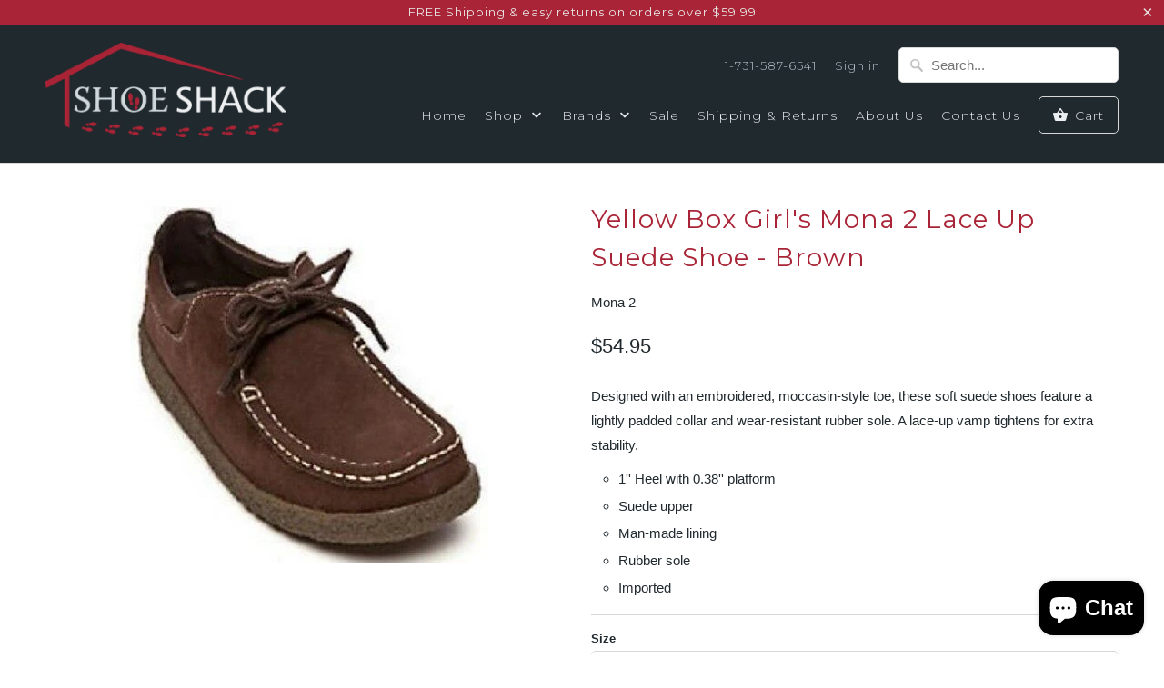

--- FILE ---
content_type: text/html; charset=utf-8
request_url: https://shoeshackonline.com/products/yellow-box-girls-mona-2-lace-up-suede-shoe-brown
body_size: 23024
content:
<!DOCTYPE html>
<!--[if lt IE 7 ]><html class="ie ie6" lang="en"> <![endif]-->
<!--[if IE 7 ]><html class="ie ie7" lang="en"> <![endif]-->
<!--[if IE 8 ]><html class="ie ie8" lang="en"> <![endif]-->
<!--[if IE 9 ]><html class="ie ie9" lang="en"> <![endif]-->
<!--[if (gte IE 10)|!(IE)]><!--><html lang="en"> <!--<![endif]-->
  <head>
    <meta charset="utf-8">
    <meta http-equiv="cleartype" content="on">
    <meta name="robots" content="index,follow">

    
    <title>Yellow Box Girl&#39;s Mona 2 Lace Up Suede Shoe - Brown - ShoeShackOnline</title>

    
      <meta name="description" content="Designed with an embroidered, moccasin-style toe, these soft suede shoes feature a lightly padded collar and wear-resistant rubber sole. A lace-up vamp tightens for extra stability. 1&#39;&#39; Heel with 0.38&#39;&#39; platform Suede upper Man-made lining Rubber sole Imported" />
    

    <!-- Custom Fonts -->
    
      <link href="//fonts.googleapis.com/css?family=.|Glegoo:light,normal,bold|Montserrat:light,normal,bold|Montserrat:light,normal,bold|Montserrat:light,normal,bold|" rel="stylesheet" type="text/css" />
    

    

<meta name="author" content="ShoeShackOnline">
<meta property="og:url" content="https://shoeshackonline.com/products/yellow-box-girls-mona-2-lace-up-suede-shoe-brown">
<meta property="og:site_name" content="ShoeShackOnline">


  <meta property="og:type" content="product">
  <meta property="og:title" content="Yellow Box Girl&#39;s Mona 2 Lace Up Suede Shoe - Brown">
  
    <meta property="og:image" content="http://shoeshackonline.com/cdn/shop/products/Mona2-Br_600x.jpg?v=1598633081">
    <meta property="og:image:secure_url" content="https://shoeshackonline.com/cdn/shop/products/Mona2-Br_600x.jpg?v=1598633081">
    
  
  <meta property="og:price:amount" content="54.95">
  <meta property="og:price:currency" content="USD">


  <meta property="og:description" content="Designed with an embroidered, moccasin-style toe, these soft suede shoes feature a lightly padded collar and wear-resistant rubber sole. A lace-up vamp tightens for extra stability. 1&#39;&#39; Heel with 0.38&#39;&#39; platform Suede upper Man-made lining Rubber sole Imported">




<meta name="twitter:card" content="summary">

  <meta name="twitter:title" content="Yellow Box Girl's Mona 2 Lace Up Suede Shoe - Brown">
  <meta name="twitter:description" content="Designed with an embroidered, moccasin-style toe, these soft suede shoes feature a lightly padded collar and wear-resistant rubber sole. A lace-up vamp tightens for extra stability.

1&#39;&#39; Heel with 0.38&#39;&#39; platform
Suede upper
Man-made lining
Rubber sole
Imported
">
  <meta name="twitter:image" content="https://shoeshackonline.com/cdn/shop/products/Mona2-Br_240x.jpg?v=1598633081">
  <meta name="twitter:image:width" content="240">
  <meta name="twitter:image:height" content="240">


    
    

    <!-- Mobile Specific Metas -->
    <meta name="HandheldFriendly" content="True">
    <meta name="MobileOptimized" content="320">
    <meta name="viewport" content="width=device-width,initial-scale=1">
    <meta name="theme-color" content="#ffffff">

    <!-- Stylesheets for Mobilia 5.1.9 -->
    <link href="//shoeshackonline.com/cdn/shop/t/7/assets/styles.scss.css?v=38715185122990295661703719830" rel="stylesheet" type="text/css" media="all" />

    <!-- Icons -->
    
      <link rel="shortcut icon" type="image/x-icon" href="//shoeshackonline.com/cdn/shop/t/7/assets/favicon.png?v=19929533371748553511496266788">
    
    <link rel="canonical" href="https://shoeshackonline.com/products/yellow-box-girls-mona-2-lace-up-suede-shoe-brown" />

    

    <script src="//shoeshackonline.com/cdn/shop/t/7/assets/app.js?v=15905943290644187861496267817" type="text/javascript"></script>
    <script>window.performance && window.performance.mark && window.performance.mark('shopify.content_for_header.start');</script><meta name="google-site-verification" content="_q3yfcUBfT9FKkSjbjoldERW_VrZKt0IZzfBpdOxeOA">
<meta name="facebook-domain-verification" content="7yravhwp89kji1v9r190fb7sq6dka2">
<meta id="shopify-digital-wallet" name="shopify-digital-wallet" content="/15291243/digital_wallets/dialog">
<meta name="shopify-checkout-api-token" content="46e0ba78f8d93d2fe130b9f8720276f5">
<meta id="in-context-paypal-metadata" data-shop-id="15291243" data-venmo-supported="false" data-environment="production" data-locale="en_US" data-paypal-v4="true" data-currency="USD">
<link rel="alternate" type="application/json+oembed" href="https://shoeshackonline.com/products/yellow-box-girls-mona-2-lace-up-suede-shoe-brown.oembed">
<script async="async" src="/checkouts/internal/preloads.js?locale=en-US"></script>
<link rel="preconnect" href="https://shop.app" crossorigin="anonymous">
<script async="async" src="https://shop.app/checkouts/internal/preloads.js?locale=en-US&shop_id=15291243" crossorigin="anonymous"></script>
<script id="apple-pay-shop-capabilities" type="application/json">{"shopId":15291243,"countryCode":"US","currencyCode":"USD","merchantCapabilities":["supports3DS"],"merchantId":"gid:\/\/shopify\/Shop\/15291243","merchantName":"ShoeShackOnline","requiredBillingContactFields":["postalAddress","email","phone"],"requiredShippingContactFields":["postalAddress","email","phone"],"shippingType":"shipping","supportedNetworks":["visa","masterCard","amex","discover","elo","jcb"],"total":{"type":"pending","label":"ShoeShackOnline","amount":"1.00"},"shopifyPaymentsEnabled":true,"supportsSubscriptions":true}</script>
<script id="shopify-features" type="application/json">{"accessToken":"46e0ba78f8d93d2fe130b9f8720276f5","betas":["rich-media-storefront-analytics"],"domain":"shoeshackonline.com","predictiveSearch":true,"shopId":15291243,"locale":"en"}</script>
<script>var Shopify = Shopify || {};
Shopify.shop = "shoeshackonline.myshopify.com";
Shopify.locale = "en";
Shopify.currency = {"active":"USD","rate":"1.0"};
Shopify.country = "US";
Shopify.theme = {"name":"Copy of Mobilia-May-31-2017 (Current)","id":182900049,"schema_name":"Mobilia","schema_version":"5.1.9","theme_store_id":null,"role":"main"};
Shopify.theme.handle = "null";
Shopify.theme.style = {"id":null,"handle":null};
Shopify.cdnHost = "shoeshackonline.com/cdn";
Shopify.routes = Shopify.routes || {};
Shopify.routes.root = "/";</script>
<script type="module">!function(o){(o.Shopify=o.Shopify||{}).modules=!0}(window);</script>
<script>!function(o){function n(){var o=[];function n(){o.push(Array.prototype.slice.apply(arguments))}return n.q=o,n}var t=o.Shopify=o.Shopify||{};t.loadFeatures=n(),t.autoloadFeatures=n()}(window);</script>
<script>
  window.ShopifyPay = window.ShopifyPay || {};
  window.ShopifyPay.apiHost = "shop.app\/pay";
  window.ShopifyPay.redirectState = null;
</script>
<script id="shop-js-analytics" type="application/json">{"pageType":"product"}</script>
<script defer="defer" async type="module" src="//shoeshackonline.com/cdn/shopifycloud/shop-js/modules/v2/client.init-shop-cart-sync_BdyHc3Nr.en.esm.js"></script>
<script defer="defer" async type="module" src="//shoeshackonline.com/cdn/shopifycloud/shop-js/modules/v2/chunk.common_Daul8nwZ.esm.js"></script>
<script type="module">
  await import("//shoeshackonline.com/cdn/shopifycloud/shop-js/modules/v2/client.init-shop-cart-sync_BdyHc3Nr.en.esm.js");
await import("//shoeshackonline.com/cdn/shopifycloud/shop-js/modules/v2/chunk.common_Daul8nwZ.esm.js");

  window.Shopify.SignInWithShop?.initShopCartSync?.({"fedCMEnabled":true,"windoidEnabled":true});

</script>
<script>
  window.Shopify = window.Shopify || {};
  if (!window.Shopify.featureAssets) window.Shopify.featureAssets = {};
  window.Shopify.featureAssets['shop-js'] = {"shop-cart-sync":["modules/v2/client.shop-cart-sync_QYOiDySF.en.esm.js","modules/v2/chunk.common_Daul8nwZ.esm.js"],"init-fed-cm":["modules/v2/client.init-fed-cm_DchLp9rc.en.esm.js","modules/v2/chunk.common_Daul8nwZ.esm.js"],"shop-button":["modules/v2/client.shop-button_OV7bAJc5.en.esm.js","modules/v2/chunk.common_Daul8nwZ.esm.js"],"init-windoid":["modules/v2/client.init-windoid_DwxFKQ8e.en.esm.js","modules/v2/chunk.common_Daul8nwZ.esm.js"],"shop-cash-offers":["modules/v2/client.shop-cash-offers_DWtL6Bq3.en.esm.js","modules/v2/chunk.common_Daul8nwZ.esm.js","modules/v2/chunk.modal_CQq8HTM6.esm.js"],"shop-toast-manager":["modules/v2/client.shop-toast-manager_CX9r1SjA.en.esm.js","modules/v2/chunk.common_Daul8nwZ.esm.js"],"init-shop-email-lookup-coordinator":["modules/v2/client.init-shop-email-lookup-coordinator_UhKnw74l.en.esm.js","modules/v2/chunk.common_Daul8nwZ.esm.js"],"pay-button":["modules/v2/client.pay-button_DzxNnLDY.en.esm.js","modules/v2/chunk.common_Daul8nwZ.esm.js"],"avatar":["modules/v2/client.avatar_BTnouDA3.en.esm.js"],"init-shop-cart-sync":["modules/v2/client.init-shop-cart-sync_BdyHc3Nr.en.esm.js","modules/v2/chunk.common_Daul8nwZ.esm.js"],"shop-login-button":["modules/v2/client.shop-login-button_D8B466_1.en.esm.js","modules/v2/chunk.common_Daul8nwZ.esm.js","modules/v2/chunk.modal_CQq8HTM6.esm.js"],"init-customer-accounts-sign-up":["modules/v2/client.init-customer-accounts-sign-up_C8fpPm4i.en.esm.js","modules/v2/client.shop-login-button_D8B466_1.en.esm.js","modules/v2/chunk.common_Daul8nwZ.esm.js","modules/v2/chunk.modal_CQq8HTM6.esm.js"],"init-shop-for-new-customer-accounts":["modules/v2/client.init-shop-for-new-customer-accounts_CVTO0Ztu.en.esm.js","modules/v2/client.shop-login-button_D8B466_1.en.esm.js","modules/v2/chunk.common_Daul8nwZ.esm.js","modules/v2/chunk.modal_CQq8HTM6.esm.js"],"init-customer-accounts":["modules/v2/client.init-customer-accounts_dRgKMfrE.en.esm.js","modules/v2/client.shop-login-button_D8B466_1.en.esm.js","modules/v2/chunk.common_Daul8nwZ.esm.js","modules/v2/chunk.modal_CQq8HTM6.esm.js"],"shop-follow-button":["modules/v2/client.shop-follow-button_CkZpjEct.en.esm.js","modules/v2/chunk.common_Daul8nwZ.esm.js","modules/v2/chunk.modal_CQq8HTM6.esm.js"],"lead-capture":["modules/v2/client.lead-capture_BntHBhfp.en.esm.js","modules/v2/chunk.common_Daul8nwZ.esm.js","modules/v2/chunk.modal_CQq8HTM6.esm.js"],"checkout-modal":["modules/v2/client.checkout-modal_CfxcYbTm.en.esm.js","modules/v2/chunk.common_Daul8nwZ.esm.js","modules/v2/chunk.modal_CQq8HTM6.esm.js"],"shop-login":["modules/v2/client.shop-login_Da4GZ2H6.en.esm.js","modules/v2/chunk.common_Daul8nwZ.esm.js","modules/v2/chunk.modal_CQq8HTM6.esm.js"],"payment-terms":["modules/v2/client.payment-terms_MV4M3zvL.en.esm.js","modules/v2/chunk.common_Daul8nwZ.esm.js","modules/v2/chunk.modal_CQq8HTM6.esm.js"]};
</script>
<script id="__st">var __st={"a":15291243,"offset":-21600,"reqid":"b3dc7196-b38a-473f-a19c-d4aeb68f0e6c-1768971645","pageurl":"shoeshackonline.com\/products\/yellow-box-girls-mona-2-lace-up-suede-shoe-brown","u":"ec45ad9b246d","p":"product","rtyp":"product","rid":4810650681415};</script>
<script>window.ShopifyPaypalV4VisibilityTracking = true;</script>
<script id="captcha-bootstrap">!function(){'use strict';const t='contact',e='account',n='new_comment',o=[[t,t],['blogs',n],['comments',n],[t,'customer']],c=[[e,'customer_login'],[e,'guest_login'],[e,'recover_customer_password'],[e,'create_customer']],r=t=>t.map((([t,e])=>`form[action*='/${t}']:not([data-nocaptcha='true']) input[name='form_type'][value='${e}']`)).join(','),a=t=>()=>t?[...document.querySelectorAll(t)].map((t=>t.form)):[];function s(){const t=[...o],e=r(t);return a(e)}const i='password',u='form_key',d=['recaptcha-v3-token','g-recaptcha-response','h-captcha-response',i],f=()=>{try{return window.sessionStorage}catch{return}},m='__shopify_v',_=t=>t.elements[u];function p(t,e,n=!1){try{const o=window.sessionStorage,c=JSON.parse(o.getItem(e)),{data:r}=function(t){const{data:e,action:n}=t;return t[m]||n?{data:e,action:n}:{data:t,action:n}}(c);for(const[e,n]of Object.entries(r))t.elements[e]&&(t.elements[e].value=n);n&&o.removeItem(e)}catch(o){console.error('form repopulation failed',{error:o})}}const l='form_type',E='cptcha';function T(t){t.dataset[E]=!0}const w=window,h=w.document,L='Shopify',v='ce_forms',y='captcha';let A=!1;((t,e)=>{const n=(g='f06e6c50-85a8-45c8-87d0-21a2b65856fe',I='https://cdn.shopify.com/shopifycloud/storefront-forms-hcaptcha/ce_storefront_forms_captcha_hcaptcha.v1.5.2.iife.js',D={infoText:'Protected by hCaptcha',privacyText:'Privacy',termsText:'Terms'},(t,e,n)=>{const o=w[L][v],c=o.bindForm;if(c)return c(t,g,e,D).then(n);var r;o.q.push([[t,g,e,D],n]),r=I,A||(h.body.append(Object.assign(h.createElement('script'),{id:'captcha-provider',async:!0,src:r})),A=!0)});var g,I,D;w[L]=w[L]||{},w[L][v]=w[L][v]||{},w[L][v].q=[],w[L][y]=w[L][y]||{},w[L][y].protect=function(t,e){n(t,void 0,e),T(t)},Object.freeze(w[L][y]),function(t,e,n,w,h,L){const[v,y,A,g]=function(t,e,n){const i=e?o:[],u=t?c:[],d=[...i,...u],f=r(d),m=r(i),_=r(d.filter((([t,e])=>n.includes(e))));return[a(f),a(m),a(_),s()]}(w,h,L),I=t=>{const e=t.target;return e instanceof HTMLFormElement?e:e&&e.form},D=t=>v().includes(t);t.addEventListener('submit',(t=>{const e=I(t);if(!e)return;const n=D(e)&&!e.dataset.hcaptchaBound&&!e.dataset.recaptchaBound,o=_(e),c=g().includes(e)&&(!o||!o.value);(n||c)&&t.preventDefault(),c&&!n&&(function(t){try{if(!f())return;!function(t){const e=f();if(!e)return;const n=_(t);if(!n)return;const o=n.value;o&&e.removeItem(o)}(t);const e=Array.from(Array(32),(()=>Math.random().toString(36)[2])).join('');!function(t,e){_(t)||t.append(Object.assign(document.createElement('input'),{type:'hidden',name:u})),t.elements[u].value=e}(t,e),function(t,e){const n=f();if(!n)return;const o=[...t.querySelectorAll(`input[type='${i}']`)].map((({name:t})=>t)),c=[...d,...o],r={};for(const[a,s]of new FormData(t).entries())c.includes(a)||(r[a]=s);n.setItem(e,JSON.stringify({[m]:1,action:t.action,data:r}))}(t,e)}catch(e){console.error('failed to persist form',e)}}(e),e.submit())}));const S=(t,e)=>{t&&!t.dataset[E]&&(n(t,e.some((e=>e===t))),T(t))};for(const o of['focusin','change'])t.addEventListener(o,(t=>{const e=I(t);D(e)&&S(e,y())}));const B=e.get('form_key'),M=e.get(l),P=B&&M;t.addEventListener('DOMContentLoaded',(()=>{const t=y();if(P)for(const e of t)e.elements[l].value===M&&p(e,B);[...new Set([...A(),...v().filter((t=>'true'===t.dataset.shopifyCaptcha))])].forEach((e=>S(e,t)))}))}(h,new URLSearchParams(w.location.search),n,t,e,['guest_login'])})(!0,!0)}();</script>
<script integrity="sha256-4kQ18oKyAcykRKYeNunJcIwy7WH5gtpwJnB7kiuLZ1E=" data-source-attribution="shopify.loadfeatures" defer="defer" src="//shoeshackonline.com/cdn/shopifycloud/storefront/assets/storefront/load_feature-a0a9edcb.js" crossorigin="anonymous"></script>
<script crossorigin="anonymous" defer="defer" src="//shoeshackonline.com/cdn/shopifycloud/storefront/assets/shopify_pay/storefront-65b4c6d7.js?v=20250812"></script>
<script data-source-attribution="shopify.dynamic_checkout.dynamic.init">var Shopify=Shopify||{};Shopify.PaymentButton=Shopify.PaymentButton||{isStorefrontPortableWallets:!0,init:function(){window.Shopify.PaymentButton.init=function(){};var t=document.createElement("script");t.src="https://shoeshackonline.com/cdn/shopifycloud/portable-wallets/latest/portable-wallets.en.js",t.type="module",document.head.appendChild(t)}};
</script>
<script data-source-attribution="shopify.dynamic_checkout.buyer_consent">
  function portableWalletsHideBuyerConsent(e){var t=document.getElementById("shopify-buyer-consent"),n=document.getElementById("shopify-subscription-policy-button");t&&n&&(t.classList.add("hidden"),t.setAttribute("aria-hidden","true"),n.removeEventListener("click",e))}function portableWalletsShowBuyerConsent(e){var t=document.getElementById("shopify-buyer-consent"),n=document.getElementById("shopify-subscription-policy-button");t&&n&&(t.classList.remove("hidden"),t.removeAttribute("aria-hidden"),n.addEventListener("click",e))}window.Shopify?.PaymentButton&&(window.Shopify.PaymentButton.hideBuyerConsent=portableWalletsHideBuyerConsent,window.Shopify.PaymentButton.showBuyerConsent=portableWalletsShowBuyerConsent);
</script>
<script data-source-attribution="shopify.dynamic_checkout.cart.bootstrap">document.addEventListener("DOMContentLoaded",(function(){function t(){return document.querySelector("shopify-accelerated-checkout-cart, shopify-accelerated-checkout")}if(t())Shopify.PaymentButton.init();else{new MutationObserver((function(e,n){t()&&(Shopify.PaymentButton.init(),n.disconnect())})).observe(document.body,{childList:!0,subtree:!0})}}));
</script>
<link id="shopify-accelerated-checkout-styles" rel="stylesheet" media="screen" href="https://shoeshackonline.com/cdn/shopifycloud/portable-wallets/latest/accelerated-checkout-backwards-compat.css" crossorigin="anonymous">
<style id="shopify-accelerated-checkout-cart">
        #shopify-buyer-consent {
  margin-top: 1em;
  display: inline-block;
  width: 100%;
}

#shopify-buyer-consent.hidden {
  display: none;
}

#shopify-subscription-policy-button {
  background: none;
  border: none;
  padding: 0;
  text-decoration: underline;
  font-size: inherit;
  cursor: pointer;
}

#shopify-subscription-policy-button::before {
  box-shadow: none;
}

      </style>

<script>window.performance && window.performance.mark && window.performance.mark('shopify.content_for_header.end');</script>
  <script src="https://cdn.shopify.com/extensions/e8878072-2f6b-4e89-8082-94b04320908d/inbox-1254/assets/inbox-chat-loader.js" type="text/javascript" defer="defer"></script>
<link href="https://monorail-edge.shopifysvc.com" rel="dns-prefetch">
<script>(function(){if ("sendBeacon" in navigator && "performance" in window) {try {var session_token_from_headers = performance.getEntriesByType('navigation')[0].serverTiming.find(x => x.name == '_s').description;} catch {var session_token_from_headers = undefined;}var session_cookie_matches = document.cookie.match(/_shopify_s=([^;]*)/);var session_token_from_cookie = session_cookie_matches && session_cookie_matches.length === 2 ? session_cookie_matches[1] : "";var session_token = session_token_from_headers || session_token_from_cookie || "";function handle_abandonment_event(e) {var entries = performance.getEntries().filter(function(entry) {return /monorail-edge.shopifysvc.com/.test(entry.name);});if (!window.abandonment_tracked && entries.length === 0) {window.abandonment_tracked = true;var currentMs = Date.now();var navigation_start = performance.timing.navigationStart;var payload = {shop_id: 15291243,url: window.location.href,navigation_start,duration: currentMs - navigation_start,session_token,page_type: "product"};window.navigator.sendBeacon("https://monorail-edge.shopifysvc.com/v1/produce", JSON.stringify({schema_id: "online_store_buyer_site_abandonment/1.1",payload: payload,metadata: {event_created_at_ms: currentMs,event_sent_at_ms: currentMs}}));}}window.addEventListener('pagehide', handle_abandonment_event);}}());</script>
<script id="web-pixels-manager-setup">(function e(e,d,r,n,o){if(void 0===o&&(o={}),!Boolean(null===(a=null===(i=window.Shopify)||void 0===i?void 0:i.analytics)||void 0===a?void 0:a.replayQueue)){var i,a;window.Shopify=window.Shopify||{};var t=window.Shopify;t.analytics=t.analytics||{};var s=t.analytics;s.replayQueue=[],s.publish=function(e,d,r){return s.replayQueue.push([e,d,r]),!0};try{self.performance.mark("wpm:start")}catch(e){}var l=function(){var e={modern:/Edge?\/(1{2}[4-9]|1[2-9]\d|[2-9]\d{2}|\d{4,})\.\d+(\.\d+|)|Firefox\/(1{2}[4-9]|1[2-9]\d|[2-9]\d{2}|\d{4,})\.\d+(\.\d+|)|Chrom(ium|e)\/(9{2}|\d{3,})\.\d+(\.\d+|)|(Maci|X1{2}).+ Version\/(15\.\d+|(1[6-9]|[2-9]\d|\d{3,})\.\d+)([,.]\d+|)( \(\w+\)|)( Mobile\/\w+|) Safari\/|Chrome.+OPR\/(9{2}|\d{3,})\.\d+\.\d+|(CPU[ +]OS|iPhone[ +]OS|CPU[ +]iPhone|CPU IPhone OS|CPU iPad OS)[ +]+(15[._]\d+|(1[6-9]|[2-9]\d|\d{3,})[._]\d+)([._]\d+|)|Android:?[ /-](13[3-9]|1[4-9]\d|[2-9]\d{2}|\d{4,})(\.\d+|)(\.\d+|)|Android.+Firefox\/(13[5-9]|1[4-9]\d|[2-9]\d{2}|\d{4,})\.\d+(\.\d+|)|Android.+Chrom(ium|e)\/(13[3-9]|1[4-9]\d|[2-9]\d{2}|\d{4,})\.\d+(\.\d+|)|SamsungBrowser\/([2-9]\d|\d{3,})\.\d+/,legacy:/Edge?\/(1[6-9]|[2-9]\d|\d{3,})\.\d+(\.\d+|)|Firefox\/(5[4-9]|[6-9]\d|\d{3,})\.\d+(\.\d+|)|Chrom(ium|e)\/(5[1-9]|[6-9]\d|\d{3,})\.\d+(\.\d+|)([\d.]+$|.*Safari\/(?![\d.]+ Edge\/[\d.]+$))|(Maci|X1{2}).+ Version\/(10\.\d+|(1[1-9]|[2-9]\d|\d{3,})\.\d+)([,.]\d+|)( \(\w+\)|)( Mobile\/\w+|) Safari\/|Chrome.+OPR\/(3[89]|[4-9]\d|\d{3,})\.\d+\.\d+|(CPU[ +]OS|iPhone[ +]OS|CPU[ +]iPhone|CPU IPhone OS|CPU iPad OS)[ +]+(10[._]\d+|(1[1-9]|[2-9]\d|\d{3,})[._]\d+)([._]\d+|)|Android:?[ /-](13[3-9]|1[4-9]\d|[2-9]\d{2}|\d{4,})(\.\d+|)(\.\d+|)|Mobile Safari.+OPR\/([89]\d|\d{3,})\.\d+\.\d+|Android.+Firefox\/(13[5-9]|1[4-9]\d|[2-9]\d{2}|\d{4,})\.\d+(\.\d+|)|Android.+Chrom(ium|e)\/(13[3-9]|1[4-9]\d|[2-9]\d{2}|\d{4,})\.\d+(\.\d+|)|Android.+(UC? ?Browser|UCWEB|U3)[ /]?(15\.([5-9]|\d{2,})|(1[6-9]|[2-9]\d|\d{3,})\.\d+)\.\d+|SamsungBrowser\/(5\.\d+|([6-9]|\d{2,})\.\d+)|Android.+MQ{2}Browser\/(14(\.(9|\d{2,})|)|(1[5-9]|[2-9]\d|\d{3,})(\.\d+|))(\.\d+|)|K[Aa][Ii]OS\/(3\.\d+|([4-9]|\d{2,})\.\d+)(\.\d+|)/},d=e.modern,r=e.legacy,n=navigator.userAgent;return n.match(d)?"modern":n.match(r)?"legacy":"unknown"}(),u="modern"===l?"modern":"legacy",c=(null!=n?n:{modern:"",legacy:""})[u],f=function(e){return[e.baseUrl,"/wpm","/b",e.hashVersion,"modern"===e.buildTarget?"m":"l",".js"].join("")}({baseUrl:d,hashVersion:r,buildTarget:u}),m=function(e){var d=e.version,r=e.bundleTarget,n=e.surface,o=e.pageUrl,i=e.monorailEndpoint;return{emit:function(e){var a=e.status,t=e.errorMsg,s=(new Date).getTime(),l=JSON.stringify({metadata:{event_sent_at_ms:s},events:[{schema_id:"web_pixels_manager_load/3.1",payload:{version:d,bundle_target:r,page_url:o,status:a,surface:n,error_msg:t},metadata:{event_created_at_ms:s}}]});if(!i)return console&&console.warn&&console.warn("[Web Pixels Manager] No Monorail endpoint provided, skipping logging."),!1;try{return self.navigator.sendBeacon.bind(self.navigator)(i,l)}catch(e){}var u=new XMLHttpRequest;try{return u.open("POST",i,!0),u.setRequestHeader("Content-Type","text/plain"),u.send(l),!0}catch(e){return console&&console.warn&&console.warn("[Web Pixels Manager] Got an unhandled error while logging to Monorail."),!1}}}}({version:r,bundleTarget:l,surface:e.surface,pageUrl:self.location.href,monorailEndpoint:e.monorailEndpoint});try{o.browserTarget=l,function(e){var d=e.src,r=e.async,n=void 0===r||r,o=e.onload,i=e.onerror,a=e.sri,t=e.scriptDataAttributes,s=void 0===t?{}:t,l=document.createElement("script"),u=document.querySelector("head"),c=document.querySelector("body");if(l.async=n,l.src=d,a&&(l.integrity=a,l.crossOrigin="anonymous"),s)for(var f in s)if(Object.prototype.hasOwnProperty.call(s,f))try{l.dataset[f]=s[f]}catch(e){}if(o&&l.addEventListener("load",o),i&&l.addEventListener("error",i),u)u.appendChild(l);else{if(!c)throw new Error("Did not find a head or body element to append the script");c.appendChild(l)}}({src:f,async:!0,onload:function(){if(!function(){var e,d;return Boolean(null===(d=null===(e=window.Shopify)||void 0===e?void 0:e.analytics)||void 0===d?void 0:d.initialized)}()){var d=window.webPixelsManager.init(e)||void 0;if(d){var r=window.Shopify.analytics;r.replayQueue.forEach((function(e){var r=e[0],n=e[1],o=e[2];d.publishCustomEvent(r,n,o)})),r.replayQueue=[],r.publish=d.publishCustomEvent,r.visitor=d.visitor,r.initialized=!0}}},onerror:function(){return m.emit({status:"failed",errorMsg:"".concat(f," has failed to load")})},sri:function(e){var d=/^sha384-[A-Za-z0-9+/=]+$/;return"string"==typeof e&&d.test(e)}(c)?c:"",scriptDataAttributes:o}),m.emit({status:"loading"})}catch(e){m.emit({status:"failed",errorMsg:(null==e?void 0:e.message)||"Unknown error"})}}})({shopId: 15291243,storefrontBaseUrl: "https://shoeshackonline.com",extensionsBaseUrl: "https://extensions.shopifycdn.com/cdn/shopifycloud/web-pixels-manager",monorailEndpoint: "https://monorail-edge.shopifysvc.com/unstable/produce_batch",surface: "storefront-renderer",enabledBetaFlags: ["2dca8a86"],webPixelsConfigList: [{"id":"959676712","configuration":"{\"ti\":\"187163970\",\"endpoint\":\"https:\/\/bat.bing.com\/action\/0\"}","eventPayloadVersion":"v1","runtimeContext":"STRICT","scriptVersion":"5ee93563fe31b11d2d65e2f09a5229dc","type":"APP","apiClientId":2997493,"privacyPurposes":["ANALYTICS","MARKETING","SALE_OF_DATA"],"dataSharingAdjustments":{"protectedCustomerApprovalScopes":["read_customer_personal_data"]}},{"id":"757891368","configuration":"{\"config\":\"{\\\"pixel_id\\\":\\\"G-JM0KNZY3RV\\\",\\\"google_tag_ids\\\":[\\\"G-JM0KNZY3RV\\\",\\\"AW-1070770944\\\",\\\"GT-M39SQ4B\\\"],\\\"target_country\\\":\\\"US\\\",\\\"gtag_events\\\":[{\\\"type\\\":\\\"begin_checkout\\\",\\\"action_label\\\":[\\\"G-JM0KNZY3RV\\\",\\\"AW-1070770944\\\/HkxDCMST0u4ZEIDWyv4D\\\"]},{\\\"type\\\":\\\"search\\\",\\\"action_label\\\":[\\\"G-JM0KNZY3RV\\\",\\\"AW-1070770944\\\/8MpkCL6T0u4ZEIDWyv4D\\\"]},{\\\"type\\\":\\\"view_item\\\",\\\"action_label\\\":[\\\"G-JM0KNZY3RV\\\",\\\"AW-1070770944\\\/YREmCLuT0u4ZEIDWyv4D\\\",\\\"MC-GEPBZ2GLJ6\\\"]},{\\\"type\\\":\\\"purchase\\\",\\\"action_label\\\":[\\\"G-JM0KNZY3RV\\\",\\\"AW-1070770944\\\/60o9CMSE0u4ZEIDWyv4D\\\",\\\"MC-GEPBZ2GLJ6\\\"]},{\\\"type\\\":\\\"page_view\\\",\\\"action_label\\\":[\\\"G-JM0KNZY3RV\\\",\\\"AW-1070770944\\\/8fYzCMeE0u4ZEIDWyv4D\\\",\\\"MC-GEPBZ2GLJ6\\\"]},{\\\"type\\\":\\\"add_payment_info\\\",\\\"action_label\\\":[\\\"G-JM0KNZY3RV\\\",\\\"AW-1070770944\\\/N59bCMeT0u4ZEIDWyv4D\\\"]},{\\\"type\\\":\\\"add_to_cart\\\",\\\"action_label\\\":[\\\"G-JM0KNZY3RV\\\",\\\"AW-1070770944\\\/LeWDCMGT0u4ZEIDWyv4D\\\"]}],\\\"enable_monitoring_mode\\\":false}\"}","eventPayloadVersion":"v1","runtimeContext":"OPEN","scriptVersion":"b2a88bafab3e21179ed38636efcd8a93","type":"APP","apiClientId":1780363,"privacyPurposes":[],"dataSharingAdjustments":{"protectedCustomerApprovalScopes":["read_customer_address","read_customer_email","read_customer_name","read_customer_personal_data","read_customer_phone"]}},{"id":"501612840","configuration":"{\"pixel_id\":\"2969058869845025\",\"pixel_type\":\"facebook_pixel\",\"metaapp_system_user_token\":\"-\"}","eventPayloadVersion":"v1","runtimeContext":"OPEN","scriptVersion":"ca16bc87fe92b6042fbaa3acc2fbdaa6","type":"APP","apiClientId":2329312,"privacyPurposes":["ANALYTICS","MARKETING","SALE_OF_DATA"],"dataSharingAdjustments":{"protectedCustomerApprovalScopes":["read_customer_address","read_customer_email","read_customer_name","read_customer_personal_data","read_customer_phone"]}},{"id":"shopify-app-pixel","configuration":"{}","eventPayloadVersion":"v1","runtimeContext":"STRICT","scriptVersion":"0450","apiClientId":"shopify-pixel","type":"APP","privacyPurposes":["ANALYTICS","MARKETING"]},{"id":"shopify-custom-pixel","eventPayloadVersion":"v1","runtimeContext":"LAX","scriptVersion":"0450","apiClientId":"shopify-pixel","type":"CUSTOM","privacyPurposes":["ANALYTICS","MARKETING"]}],isMerchantRequest: false,initData: {"shop":{"name":"ShoeShackOnline","paymentSettings":{"currencyCode":"USD"},"myshopifyDomain":"shoeshackonline.myshopify.com","countryCode":"US","storefrontUrl":"https:\/\/shoeshackonline.com"},"customer":null,"cart":null,"checkout":null,"productVariants":[{"price":{"amount":54.95,"currencyCode":"USD"},"product":{"title":"Yellow Box Girl's Mona 2 Lace Up Suede Shoe - Brown","vendor":"Yellow Box","id":"4810650681415","untranslatedTitle":"Yellow Box Girl's Mona 2 Lace Up Suede Shoe - Brown","url":"\/products\/yellow-box-girls-mona-2-lace-up-suede-shoe-brown","type":"Casual Shoe"},"id":"32533531033671","image":{"src":"\/\/shoeshackonline.com\/cdn\/shop\/products\/Mona2-Br.jpg?v=1598633081"},"sku":"Mona 2","title":"12 \/ Medium \/ Brown","untranslatedTitle":"12 \/ Medium \/ Brown"},{"price":{"amount":54.95,"currencyCode":"USD"},"product":{"title":"Yellow Box Girl's Mona 2 Lace Up Suede Shoe - Brown","vendor":"Yellow Box","id":"4810650681415","untranslatedTitle":"Yellow Box Girl's Mona 2 Lace Up Suede Shoe - Brown","url":"\/products\/yellow-box-girls-mona-2-lace-up-suede-shoe-brown","type":"Casual Shoe"},"id":"32533531099207","image":{"src":"\/\/shoeshackonline.com\/cdn\/shop\/products\/Mona2-Br.jpg?v=1598633081"},"sku":"Mona 2","title":"1 \/ Medium \/ Brown","untranslatedTitle":"1 \/ Medium \/ Brown"},{"price":{"amount":54.95,"currencyCode":"USD"},"product":{"title":"Yellow Box Girl's Mona 2 Lace Up Suede Shoe - Brown","vendor":"Yellow Box","id":"4810650681415","untranslatedTitle":"Yellow Box Girl's Mona 2 Lace Up Suede Shoe - Brown","url":"\/products\/yellow-box-girls-mona-2-lace-up-suede-shoe-brown","type":"Casual Shoe"},"id":"32533531131975","image":{"src":"\/\/shoeshackonline.com\/cdn\/shop\/products\/Mona2-Br.jpg?v=1598633081"},"sku":"Mona 2","title":"2 \/ Medium \/ Brown","untranslatedTitle":"2 \/ Medium \/ Brown"},{"price":{"amount":54.95,"currencyCode":"USD"},"product":{"title":"Yellow Box Girl's Mona 2 Lace Up Suede Shoe - Brown","vendor":"Yellow Box","id":"4810650681415","untranslatedTitle":"Yellow Box Girl's Mona 2 Lace Up Suede Shoe - Brown","url":"\/products\/yellow-box-girls-mona-2-lace-up-suede-shoe-brown","type":"Casual Shoe"},"id":"32533531164743","image":{"src":"\/\/shoeshackonline.com\/cdn\/shop\/products\/Mona2-Br.jpg?v=1598633081"},"sku":"Mona 2","title":"3 \/ Medium \/ Brown","untranslatedTitle":"3 \/ Medium \/ Brown"},{"price":{"amount":54.95,"currencyCode":"USD"},"product":{"title":"Yellow Box Girl's Mona 2 Lace Up Suede Shoe - Brown","vendor":"Yellow Box","id":"4810650681415","untranslatedTitle":"Yellow Box Girl's Mona 2 Lace Up Suede Shoe - Brown","url":"\/products\/yellow-box-girls-mona-2-lace-up-suede-shoe-brown","type":"Casual Shoe"},"id":"32533531197511","image":{"src":"\/\/shoeshackonline.com\/cdn\/shop\/products\/Mona2-Br.jpg?v=1598633081"},"sku":"Mona 2","title":"4 \/ Medium \/ Brown","untranslatedTitle":"4 \/ Medium \/ Brown"}],"purchasingCompany":null},},"https://shoeshackonline.com/cdn","fcfee988w5aeb613cpc8e4bc33m6693e112",{"modern":"","legacy":""},{"shopId":"15291243","storefrontBaseUrl":"https:\/\/shoeshackonline.com","extensionBaseUrl":"https:\/\/extensions.shopifycdn.com\/cdn\/shopifycloud\/web-pixels-manager","surface":"storefront-renderer","enabledBetaFlags":"[\"2dca8a86\"]","isMerchantRequest":"false","hashVersion":"fcfee988w5aeb613cpc8e4bc33m6693e112","publish":"custom","events":"[[\"page_viewed\",{}],[\"product_viewed\",{\"productVariant\":{\"price\":{\"amount\":54.95,\"currencyCode\":\"USD\"},\"product\":{\"title\":\"Yellow Box Girl's Mona 2 Lace Up Suede Shoe - Brown\",\"vendor\":\"Yellow Box\",\"id\":\"4810650681415\",\"untranslatedTitle\":\"Yellow Box Girl's Mona 2 Lace Up Suede Shoe - Brown\",\"url\":\"\/products\/yellow-box-girls-mona-2-lace-up-suede-shoe-brown\",\"type\":\"Casual Shoe\"},\"id\":\"32533531033671\",\"image\":{\"src\":\"\/\/shoeshackonline.com\/cdn\/shop\/products\/Mona2-Br.jpg?v=1598633081\"},\"sku\":\"Mona 2\",\"title\":\"12 \/ Medium \/ Brown\",\"untranslatedTitle\":\"12 \/ Medium \/ Brown\"}}]]"});</script><script>
  window.ShopifyAnalytics = window.ShopifyAnalytics || {};
  window.ShopifyAnalytics.meta = window.ShopifyAnalytics.meta || {};
  window.ShopifyAnalytics.meta.currency = 'USD';
  var meta = {"product":{"id":4810650681415,"gid":"gid:\/\/shopify\/Product\/4810650681415","vendor":"Yellow Box","type":"Casual Shoe","handle":"yellow-box-girls-mona-2-lace-up-suede-shoe-brown","variants":[{"id":32533531033671,"price":5495,"name":"Yellow Box Girl's Mona 2 Lace Up Suede Shoe - Brown - 12 \/ Medium \/ Brown","public_title":"12 \/ Medium \/ Brown","sku":"Mona 2"},{"id":32533531099207,"price":5495,"name":"Yellow Box Girl's Mona 2 Lace Up Suede Shoe - Brown - 1 \/ Medium \/ Brown","public_title":"1 \/ Medium \/ Brown","sku":"Mona 2"},{"id":32533531131975,"price":5495,"name":"Yellow Box Girl's Mona 2 Lace Up Suede Shoe - Brown - 2 \/ Medium \/ Brown","public_title":"2 \/ Medium \/ Brown","sku":"Mona 2"},{"id":32533531164743,"price":5495,"name":"Yellow Box Girl's Mona 2 Lace Up Suede Shoe - Brown - 3 \/ Medium \/ Brown","public_title":"3 \/ Medium \/ Brown","sku":"Mona 2"},{"id":32533531197511,"price":5495,"name":"Yellow Box Girl's Mona 2 Lace Up Suede Shoe - Brown - 4 \/ Medium \/ Brown","public_title":"4 \/ Medium \/ Brown","sku":"Mona 2"}],"remote":false},"page":{"pageType":"product","resourceType":"product","resourceId":4810650681415,"requestId":"b3dc7196-b38a-473f-a19c-d4aeb68f0e6c-1768971645"}};
  for (var attr in meta) {
    window.ShopifyAnalytics.meta[attr] = meta[attr];
  }
</script>
<script class="analytics">
  (function () {
    var customDocumentWrite = function(content) {
      var jquery = null;

      if (window.jQuery) {
        jquery = window.jQuery;
      } else if (window.Checkout && window.Checkout.$) {
        jquery = window.Checkout.$;
      }

      if (jquery) {
        jquery('body').append(content);
      }
    };

    var hasLoggedConversion = function(token) {
      if (token) {
        return document.cookie.indexOf('loggedConversion=' + token) !== -1;
      }
      return false;
    }

    var setCookieIfConversion = function(token) {
      if (token) {
        var twoMonthsFromNow = new Date(Date.now());
        twoMonthsFromNow.setMonth(twoMonthsFromNow.getMonth() + 2);

        document.cookie = 'loggedConversion=' + token + '; expires=' + twoMonthsFromNow;
      }
    }

    var trekkie = window.ShopifyAnalytics.lib = window.trekkie = window.trekkie || [];
    if (trekkie.integrations) {
      return;
    }
    trekkie.methods = [
      'identify',
      'page',
      'ready',
      'track',
      'trackForm',
      'trackLink'
    ];
    trekkie.factory = function(method) {
      return function() {
        var args = Array.prototype.slice.call(arguments);
        args.unshift(method);
        trekkie.push(args);
        return trekkie;
      };
    };
    for (var i = 0; i < trekkie.methods.length; i++) {
      var key = trekkie.methods[i];
      trekkie[key] = trekkie.factory(key);
    }
    trekkie.load = function(config) {
      trekkie.config = config || {};
      trekkie.config.initialDocumentCookie = document.cookie;
      var first = document.getElementsByTagName('script')[0];
      var script = document.createElement('script');
      script.type = 'text/javascript';
      script.onerror = function(e) {
        var scriptFallback = document.createElement('script');
        scriptFallback.type = 'text/javascript';
        scriptFallback.onerror = function(error) {
                var Monorail = {
      produce: function produce(monorailDomain, schemaId, payload) {
        var currentMs = new Date().getTime();
        var event = {
          schema_id: schemaId,
          payload: payload,
          metadata: {
            event_created_at_ms: currentMs,
            event_sent_at_ms: currentMs
          }
        };
        return Monorail.sendRequest("https://" + monorailDomain + "/v1/produce", JSON.stringify(event));
      },
      sendRequest: function sendRequest(endpointUrl, payload) {
        // Try the sendBeacon API
        if (window && window.navigator && typeof window.navigator.sendBeacon === 'function' && typeof window.Blob === 'function' && !Monorail.isIos12()) {
          var blobData = new window.Blob([payload], {
            type: 'text/plain'
          });

          if (window.navigator.sendBeacon(endpointUrl, blobData)) {
            return true;
          } // sendBeacon was not successful

        } // XHR beacon

        var xhr = new XMLHttpRequest();

        try {
          xhr.open('POST', endpointUrl);
          xhr.setRequestHeader('Content-Type', 'text/plain');
          xhr.send(payload);
        } catch (e) {
          console.log(e);
        }

        return false;
      },
      isIos12: function isIos12() {
        return window.navigator.userAgent.lastIndexOf('iPhone; CPU iPhone OS 12_') !== -1 || window.navigator.userAgent.lastIndexOf('iPad; CPU OS 12_') !== -1;
      }
    };
    Monorail.produce('monorail-edge.shopifysvc.com',
      'trekkie_storefront_load_errors/1.1',
      {shop_id: 15291243,
      theme_id: 182900049,
      app_name: "storefront",
      context_url: window.location.href,
      source_url: "//shoeshackonline.com/cdn/s/trekkie.storefront.cd680fe47e6c39ca5d5df5f0a32d569bc48c0f27.min.js"});

        };
        scriptFallback.async = true;
        scriptFallback.src = '//shoeshackonline.com/cdn/s/trekkie.storefront.cd680fe47e6c39ca5d5df5f0a32d569bc48c0f27.min.js';
        first.parentNode.insertBefore(scriptFallback, first);
      };
      script.async = true;
      script.src = '//shoeshackonline.com/cdn/s/trekkie.storefront.cd680fe47e6c39ca5d5df5f0a32d569bc48c0f27.min.js';
      first.parentNode.insertBefore(script, first);
    };
    trekkie.load(
      {"Trekkie":{"appName":"storefront","development":false,"defaultAttributes":{"shopId":15291243,"isMerchantRequest":null,"themeId":182900049,"themeCityHash":"2884558792477483295","contentLanguage":"en","currency":"USD","eventMetadataId":"1247cbb0-1fc3-4f86-8878-56c56552942b"},"isServerSideCookieWritingEnabled":true,"monorailRegion":"shop_domain","enabledBetaFlags":["65f19447"]},"Session Attribution":{},"S2S":{"facebookCapiEnabled":true,"source":"trekkie-storefront-renderer","apiClientId":580111}}
    );

    var loaded = false;
    trekkie.ready(function() {
      if (loaded) return;
      loaded = true;

      window.ShopifyAnalytics.lib = window.trekkie;

      var originalDocumentWrite = document.write;
      document.write = customDocumentWrite;
      try { window.ShopifyAnalytics.merchantGoogleAnalytics.call(this); } catch(error) {};
      document.write = originalDocumentWrite;

      window.ShopifyAnalytics.lib.page(null,{"pageType":"product","resourceType":"product","resourceId":4810650681415,"requestId":"b3dc7196-b38a-473f-a19c-d4aeb68f0e6c-1768971645","shopifyEmitted":true});

      var match = window.location.pathname.match(/checkouts\/(.+)\/(thank_you|post_purchase)/)
      var token = match? match[1]: undefined;
      if (!hasLoggedConversion(token)) {
        setCookieIfConversion(token);
        window.ShopifyAnalytics.lib.track("Viewed Product",{"currency":"USD","variantId":32533531033671,"productId":4810650681415,"productGid":"gid:\/\/shopify\/Product\/4810650681415","name":"Yellow Box Girl's Mona 2 Lace Up Suede Shoe - Brown - 12 \/ Medium \/ Brown","price":"54.95","sku":"Mona 2","brand":"Yellow Box","variant":"12 \/ Medium \/ Brown","category":"Casual Shoe","nonInteraction":true,"remote":false},undefined,undefined,{"shopifyEmitted":true});
      window.ShopifyAnalytics.lib.track("monorail:\/\/trekkie_storefront_viewed_product\/1.1",{"currency":"USD","variantId":32533531033671,"productId":4810650681415,"productGid":"gid:\/\/shopify\/Product\/4810650681415","name":"Yellow Box Girl's Mona 2 Lace Up Suede Shoe - Brown - 12 \/ Medium \/ Brown","price":"54.95","sku":"Mona 2","brand":"Yellow Box","variant":"12 \/ Medium \/ Brown","category":"Casual Shoe","nonInteraction":true,"remote":false,"referer":"https:\/\/shoeshackonline.com\/products\/yellow-box-girls-mona-2-lace-up-suede-shoe-brown"});
      }
    });


        var eventsListenerScript = document.createElement('script');
        eventsListenerScript.async = true;
        eventsListenerScript.src = "//shoeshackonline.com/cdn/shopifycloud/storefront/assets/shop_events_listener-3da45d37.js";
        document.getElementsByTagName('head')[0].appendChild(eventsListenerScript);

})();</script>
  <script>
  if (!window.ga || (window.ga && typeof window.ga !== 'function')) {
    window.ga = function ga() {
      (window.ga.q = window.ga.q || []).push(arguments);
      if (window.Shopify && window.Shopify.analytics && typeof window.Shopify.analytics.publish === 'function') {
        window.Shopify.analytics.publish("ga_stub_called", {}, {sendTo: "google_osp_migration"});
      }
      console.error("Shopify's Google Analytics stub called with:", Array.from(arguments), "\nSee https://help.shopify.com/manual/promoting-marketing/pixels/pixel-migration#google for more information.");
    };
    if (window.Shopify && window.Shopify.analytics && typeof window.Shopify.analytics.publish === 'function') {
      window.Shopify.analytics.publish("ga_stub_initialized", {}, {sendTo: "google_osp_migration"});
    }
  }
</script>
<script
  defer
  src="https://shoeshackonline.com/cdn/shopifycloud/perf-kit/shopify-perf-kit-3.0.4.min.js"
  data-application="storefront-renderer"
  data-shop-id="15291243"
  data-render-region="gcp-us-central1"
  data-page-type="product"
  data-theme-instance-id="182900049"
  data-theme-name="Mobilia"
  data-theme-version="5.1.9"
  data-monorail-region="shop_domain"
  data-resource-timing-sampling-rate="10"
  data-shs="true"
  data-shs-beacon="true"
  data-shs-export-with-fetch="true"
  data-shs-logs-sample-rate="1"
  data-shs-beacon-endpoint="https://shoeshackonline.com/api/collect"
></script>
</head>
  <body class="product">

    <div id="shopify-section-header" class="shopify-section header-section">
  <div class="promo_banner js-promo_banner">
    
      <p>FREE Shipping & easy returns on orders over $59.99</p>
    
    <div class="promo_banner-close"></div>
  </div>


<div class="header header_border">
  <div class="container content">
    <div class="sixteen columns">
    <div class="four columns logo header-logo alpha">
      <a href="https://shoeshackonline.com" title="ShoeShackOnline">
        
          <img src="//shoeshackonline.com/cdn/shop/files/ShoeShackLogo_d8cdf08a-cf97-4908-a92a-ba9831b4f215_280x@2x.png?v=1613165246" alt="ShoeShackOnline" />
        
      </a>
    </div>

    <div class="twelve nav omega">
      <div class="mobile_hidden mobile_menu_container">
        <ul class="top_menu search_nav">
          
            <li><a href="tel:+17315876541">1-731-587-6541</a></li>
          
          
          
          
            
              <li>
                <a href="https://shoeshackonline.com/customer_authentication/redirect?locale=en&amp;region_country=US" id="customer_login_link">Sign in</a>
              </li>
            
          
          
          
            <li>
              <form class="search" action="/search">
                
                  <input type="hidden" name="type" value="product" />
                
                <input type="text" name="q" class="search_box" placeholder="Search..." value="" autocapitalize="off" autocomplete="off" autocorrect="off" />
              </form>
            </li>
          
        </ul>
        <ul class="main menu">
          
            
              <li><a href="/" >Home</a></li>
            
          
            
              <li class="dropdown"><a href="/collections" class="sub-menu  ">Shop <span class="icon-arrow-down"></span></a>
                <ul>
                  
                    
                    <li><a href="/collections/mens" class="sub-menu">Men's <span class="icon-arrow-right"></span></a>
                      <ul>
                        
                          <li><a href="/collections/mens-boots">Casual Boots</a></li>
                        
                          <li><a href="/collections/mens-clothing-workwear">Clothing/Workwear</a></li>
                        
                          <li><a href="/collections/mens-hiking-outdoor-shoes">Hiking/Outdoor</a></li>
                        
                          <li><a href="/collections/mens-sandals/Men's">Sandals</a></li>
                        
                          <li><a href="/collections/mens-sneakers-athletics">Sneakers & Athletics</a></li>
                        
                          <li><a href="/collections/oxfords-loafers">Oxfords & Loafers</a></li>
                        
                          <li><a href="/collections/mens-western-boots">Western Boots</a></li>
                        
                          <li><a href="/collections/mens-work-boots">Work Boots</a></li>
                        
                          <li><a href="/collections/mens">View All Men's</a></li>
                        
                      </ul>
                    </li>
                    
                  
                    
                    <li><a href="/collections/womens" class="sub-menu">Women's <span class="icon-arrow-right"></span></a>
                      <ul>
                        
                          <li><a href="/collections/womens-boots">Boots</a></li>
                        
                          <li><a href="/collections/womens-casual-outdoor-shoes">Casual Shoes</a></li>
                        
                          <li><a href="/collections/womens-clogs-mules">Clogs & Mules</a></li>
                        
                          <li><a href="/collections/womens-flats">Flats</a></li>
                        
                          <li><a href="/collections/womens-heels-pumps">Heels & Wedges</a></li>
                        
                          <li><a href="/collections/womens-outdoor-shoes">Hiking/Outdoor</a></li>
                        
                          <li><a href="/collections/womens-mary-janes">Mary Janes</a></li>
                        
                          <li><a href="/collections/womens-sandals">Sandals</a></li>
                        
                          <li><a href="/collections/womens-slip-ons">Slip-Ons</a></li>
                        
                          <li><a href="/collections/womens-sneakers">Sneakers & Athletics</a></li>
                        
                          <li><a href="/collections/womens">View All Women's</a></li>
                        
                      </ul>
                    </li>
                    
                  
                    
                    <li><a href="/collections/kids" class="sub-menu">Kid's <span class="icon-arrow-right"></span></a>
                      <ul>
                        
                          <li><a href="/collections/kids-boots">Boots</a></li>
                        
                          <li><a href="/collections/kids-casual-shoes">Casual Shoes</a></li>
                        
                          <li><a href="/collections/kids-dress-shoes">Dress Shoes</a></li>
                        
                          <li><a href="/collections/kids-hiking-outdoor">Hiking/Outdoor</a></li>
                        
                          <li><a href="/collections/kids-flip-flops-sandals">Flip-Flops & Sandals</a></li>
                        
                          <li><a href="/collections/kids-slip-on">Slip On</a></li>
                        
                          <li><a href="/collections/kids-sneakers-athletics">Sneakers & Athletics</a></li>
                        
                          <li><a href="/collections/kids">View All Kid's</a></li>
                        
                      </ul>
                    </li>
                    
                  
                    
                    <li><a href="/collections/mens-clothing-workwear" class="sub-menu">Clothing & More <span class="icon-arrow-right"></span></a>
                      <ul>
                        
                          <li><a href="/collections/bags-wallets">Bags & Wallets</a></li>
                        
                          <li><a href="/collections/mens-clothing-workwear">Men's Clothing/Workwear</a></li>
                        
                      </ul>
                    </li>
                    
                  
                </ul>
              </li>
            
          
            
              <li class="dropdown"><a href="/pages/view-all-brands" class="sub-menu  ">Brands <span class="icon-arrow-down"></span></a>
                <ul>
                  
                    
                      <li><a href="/collections/birkenstock">Birkenstock</a></li>
                    
                  
                    
                      <li><a href="/collections/carhartt">Carhartt</a></li>
                    
                  
                    
                      <li><a href="/collections/chaco">Chaco</a></li>
                    
                  
                    
                      <li><a href="/collections/cobian">Cobian</a></li>
                    
                  
                    
                      <li><a href="/collections/kavu">Kavu</a></li>
                    
                  
                    
                      <li><a href="/collections/olukai">Olukai</a></li>
                    
                  
                    
                      <li><a href="/collections/sanuk">Sanuk</a></li>
                    
                  
                    
                      <li><a href="/collections/sperry-top-sider">Sperry Top-Sider</a></li>
                    
                  
                    
                      <li><a href="/pages/view-all-brands">View All Brands</a></li>
                    
                  
                </ul>
              </li>
            
          
            
              <li><a href="/collections/sale" >Sale</a></li>
            
          
            
              <li><a href="/pages/shipping-returns" >Shipping & Returns</a></li>
            
          
            
              <li><a href="/pages/about-us" >About Us</a></li>
            
          
            
              <li><a href="/pages/contact-us" >Contact Us</a></li>
            
          
        </ul>
      </div>
      <ul class="nav_buttons menu">
        <li class="navicon_button">
          <a href="#" class="navicon" title="Menu"><span class="icon-menu"></span><span class="button_label">Menu</span></a>
        </li>
        <li>
          <a href="/cart" class="cart_button " title="Cart"><span class="icon-bag"></span><span class="button_label">Cart</span></a>
        </li>
      </ul>
    </div>
  </div>
</div>
</div>

<div class="nav">
  <ul class="mobile_menu toggle_menu">
    <li>
      <form class="search" action="/search">
        
          <input type="hidden" name="type" value="product" />
        
        <input type="text" name="q" class="search_box" placeholder="Search..." value="" />
      </form>
    </li>
    
      
        <li ><a href="/" title="Home">Home</a></li>
      
    
      
        <li ><a href="/collections" title="Shop" class="toggle"><span>+</span>Shop</a>
          <ul>
            
              
              <li ><a href="/collections/mens" title="Men's" class="toggle"><span>+</span>Men's</a>
                <ul>
                  
                    <li ><a href="/collections/mens-boots" title="Casual Boots">Casual Boots</a></li>
                  
                    <li ><a href="/collections/mens-clothing-workwear" title="Clothing/Workwear">Clothing/Workwear</a></li>
                  
                    <li ><a href="/collections/mens-hiking-outdoor-shoes" title="Hiking/Outdoor">Hiking/Outdoor</a></li>
                  
                    <li ><a href="/collections/mens-sandals/Men's" title="Sandals">Sandals</a></li>
                  
                    <li ><a href="/collections/mens-sneakers-athletics" title="Sneakers & Athletics">Sneakers & Athletics</a></li>
                  
                    <li ><a href="/collections/oxfords-loafers" title="Oxfords & Loafers">Oxfords & Loafers</a></li>
                  
                    <li ><a href="/collections/mens-western-boots" title="Western Boots">Western Boots</a></li>
                  
                    <li ><a href="/collections/mens-work-boots" title="Work Boots">Work Boots</a></li>
                  
                    <li ><a href="/collections/mens" title="View All Men's">View All Men's</a></li>
                  
                </ul>
              </li>
              
            
              
              <li ><a href="/collections/womens" title="Women's" class="toggle"><span>+</span>Women's</a>
                <ul>
                  
                    <li ><a href="/collections/womens-boots" title="Boots">Boots</a></li>
                  
                    <li ><a href="/collections/womens-casual-outdoor-shoes" title="Casual Shoes">Casual Shoes</a></li>
                  
                    <li ><a href="/collections/womens-clogs-mules" title="Clogs & Mules">Clogs & Mules</a></li>
                  
                    <li ><a href="/collections/womens-flats" title="Flats">Flats</a></li>
                  
                    <li ><a href="/collections/womens-heels-pumps" title="Heels & Wedges">Heels & Wedges</a></li>
                  
                    <li ><a href="/collections/womens-outdoor-shoes" title="Hiking/Outdoor">Hiking/Outdoor</a></li>
                  
                    <li ><a href="/collections/womens-mary-janes" title="Mary Janes">Mary Janes</a></li>
                  
                    <li ><a href="/collections/womens-sandals" title="Sandals">Sandals</a></li>
                  
                    <li ><a href="/collections/womens-slip-ons" title="Slip-Ons">Slip-Ons</a></li>
                  
                    <li ><a href="/collections/womens-sneakers" title="Sneakers & Athletics">Sneakers & Athletics</a></li>
                  
                    <li ><a href="/collections/womens" title="View All Women's">View All Women's</a></li>
                  
                </ul>
              </li>
              
            
              
              <li ><a href="/collections/kids" title="Kid's" class="toggle"><span>+</span>Kid's</a>
                <ul>
                  
                    <li ><a href="/collections/kids-boots" title="Boots">Boots</a></li>
                  
                    <li ><a href="/collections/kids-casual-shoes" title="Casual Shoes">Casual Shoes</a></li>
                  
                    <li ><a href="/collections/kids-dress-shoes" title="Dress Shoes">Dress Shoes</a></li>
                  
                    <li ><a href="/collections/kids-hiking-outdoor" title="Hiking/Outdoor">Hiking/Outdoor</a></li>
                  
                    <li ><a href="/collections/kids-flip-flops-sandals" title="Flip-Flops & Sandals">Flip-Flops & Sandals</a></li>
                  
                    <li ><a href="/collections/kids-slip-on" title="Slip On">Slip On</a></li>
                  
                    <li ><a href="/collections/kids-sneakers-athletics" title="Sneakers & Athletics">Sneakers & Athletics</a></li>
                  
                    <li ><a href="/collections/kids" title="View All Kid's">View All Kid's</a></li>
                  
                </ul>
              </li>
              
            
              
              <li ><a href="/collections/mens-clothing-workwear" title="Clothing & More" class="toggle"><span>+</span>Clothing & More</a>
                <ul>
                  
                    <li ><a href="/collections/bags-wallets" title="Bags & Wallets">Bags & Wallets</a></li>
                  
                    <li ><a href="/collections/mens-clothing-workwear" title="Men's Clothing/Workwear">Men's Clothing/Workwear</a></li>
                  
                </ul>
              </li>
              
            
          </ul>
        </li>
      
    
      
        <li ><a href="/pages/view-all-brands" title="Brands" class="toggle"><span>+</span>Brands</a>
          <ul>
            
              
                <li ><a href="/collections/birkenstock" title="Birkenstock">Birkenstock</a></li>
              
            
              
                <li ><a href="/collections/carhartt" title="Carhartt">Carhartt</a></li>
              
            
              
                <li ><a href="/collections/chaco" title="Chaco">Chaco</a></li>
              
            
              
                <li ><a href="/collections/cobian" title="Cobian">Cobian</a></li>
              
            
              
                <li ><a href="/collections/kavu" title="Kavu">Kavu</a></li>
              
            
              
                <li ><a href="/collections/olukai" title="Olukai">Olukai</a></li>
              
            
              
                <li ><a href="/collections/sanuk" title="Sanuk">Sanuk</a></li>
              
            
              
                <li ><a href="/collections/sperry-top-sider" title="Sperry Top-Sider">Sperry Top-Sider</a></li>
              
            
              
                <li ><a href="/pages/view-all-brands" title="View All Brands">View All Brands</a></li>
              
            
          </ul>
        </li>
      
    
      
        <li ><a href="/collections/sale" title="Sale">Sale</a></li>
      
    
      
        <li ><a href="/pages/shipping-returns" title="Shipping & Returns">Shipping & Returns</a></li>
      
    
      
        <li ><a href="/pages/about-us" title="About Us">About Us</a></li>
      
    
      
        <li ><a href="/pages/contact-us" title="Contact Us">Contact Us</a></li>
      
    
    
    
      
        <li>
          <a href="https://shoeshackonline.com/customer_authentication/redirect?locale=en&amp;region_country=US" id="customer_login_link">Sign in</a>
        </li>
      
    
    <li class="currency-container">
      
    </li>
  </ul>
</div>
<div class="fixed_header"></div>

<style>
  .header-logo.logo a {
    max-width: 265px;
    padding-top: 5px;
  }

  ul.top_menu {
    padding-top: 10px;
  }

</style>


</div>

    <div class="container">
        

<div id="shopify-section-product-template" class="shopify-section product-template-section"><div class="sixteen columns">
  <div class="clearfix breadcrumb">
    <div class="right">
      
      
    </div>
  </div>
</div>





  <div class="sixteen columns product-4810650681415"   itemscope itemtype="http://schema.org/Product">


  <div class="section product_section clearfix  product_slideshow_animation--zoom"
       data-thumbnail="bottom-thumbnails"
       data-slideshow-animation="zoom"
       data-slideshow-speed="6">

   
     <div class="eight columns alpha">
       
<div class="flexslider product_gallery product-4810650681415-gallery product_slider ">
  <ul class="slides">
    
      <li data-thumb="//shoeshackonline.com/cdn/shop/products/Mona2-Br_580x@2x.jpg?v=1598633081" data-title="Yellow Box Girl&#39;s Mona 2 Lace Up Suede Shoe - Brown">
        
          <a href="//shoeshackonline.com/cdn/shop/products/Mona2-Br_2048x@2x.jpg?v=1598633081" class="fancybox" data-fancybox-group="4810650681415">
          <img  src="//shoeshackonline.com/cdn/shop/products/Mona2-Br_100x.jpg?v=1598633081"
                alt="Yellow Box Girl&#39;s Mona 2 Lace Up Suede Shoe - Brown"
                class=" lazyload transition-in cloudzoom featured_image"
                data-cloudzoom="zoomImage: '//shoeshackonline.com/cdn/shop/products/Mona2-Br_2048x.jpg?v=1598633081', tintColor: '#ffffff', autoInside: 767,  zoomWidth: 460, zoomHeight: 460, touchStartDelay: 250"
                data-index="0"
                data-image-id="15172254072903"
                data-sizes="auto"
                data-src="//shoeshackonline.com/cdn/shop/products/Mona2-Br_2000x.jpg?v=1598633081"
                data-srcset=" //shoeshackonline.com/cdn/shop/products/Mona2-Br_200x.jpg?v=1598633081 200w,
                              //shoeshackonline.com/cdn/shop/products/Mona2-Br_400x.jpg?v=1598633081 400w,
                              //shoeshackonline.com/cdn/shop/products/Mona2-Br_600x.jpg?v=1598633081 600w,
                              //shoeshackonline.com/cdn/shop/products/Mona2-Br_800x.jpg?v=1598633081 800w,
                              //shoeshackonline.com/cdn/shop/products/Mona2-Br_1200x.jpg?v=1598633081 1200w,
                              //shoeshackonline.com/cdn/shop/products/Mona2-Br_2000x.jpg?v=1598633081 2000w"
                 />
          </a>
        
      </li>
    
  </ul>
</div>
&nbsp;
      </div>
   

    <div class="eight columns omega">

      
      

      

      <h1 class="product_name" itemprop="name">Yellow Box Girl's Mona 2 Lace Up Suede Shoe - Brown</h1>

      

       

      
        <p class="sku">
          <span itemprop="sku">Mona 2</span>
        </p>
      

      
        <p class="modal_price" itemprop="offers" itemscope itemtype="http://schema.org/Offer">
          <meta itemprop="priceCurrency" content="USD" />
          <meta itemprop="seller" content="ShoeShackOnline" />
          <link itemprop="availability" href="http://schema.org/InStock">
          <meta itemprop="itemCondition" content="New" />

          <span class="sold_out"></span>
          <span itemprop="price" content="54.95" class="">
            <span class="current_price ">
              
                <span class="money">$54.95</span>
              
            </span>
          </span>
          <span class="was_price">
          
          </span>
        </p>

        
      

     
       
        <div class="description" itemprop="description">
          <p>Designed with an embroidered, moccasin-style toe, these soft suede shoes feature a lightly padded collar and wear-resistant rubber sole. A lace-up vamp tightens for extra stability.</p>
<ul>
<li>1'' Heel with 0.38'' platform</li>
<li>Suede upper</li>
<li>Man-made lining</li>
<li>Rubber sole</li>
<li>Imported</li>
</ul>
        </div>
       
       <hr />
     

      
        
  

  <form action="/cart/add"
      method="post"
      class="clearfix product_form init product_form_options"
      id="product-form-4810650681415product-template"
      data-money-format="${{amount}}"
      data-shop-currency="USD"
      data-select-id="product-select-4810650681415productproduct-template"
      data-enable-state="true"
      data-product="{&quot;id&quot;:4810650681415,&quot;title&quot;:&quot;Yellow Box Girl&#39;s Mona 2 Lace Up Suede Shoe - Brown&quot;,&quot;handle&quot;:&quot;yellow-box-girls-mona-2-lace-up-suede-shoe-brown&quot;,&quot;description&quot;:&quot;\u003cp\u003eDesigned with an embroidered, moccasin-style toe, these soft suede shoes feature a lightly padded collar and wear-resistant rubber sole. A lace-up vamp tightens for extra stability.\u003c\/p\u003e\n\u003cul\u003e\n\u003cli\u003e1&#39;&#39; Heel with 0.38&#39;&#39; platform\u003c\/li\u003e\n\u003cli\u003eSuede upper\u003c\/li\u003e\n\u003cli\u003eMan-made lining\u003c\/li\u003e\n\u003cli\u003eRubber sole\u003c\/li\u003e\n\u003cli\u003eImported\u003c\/li\u003e\n\u003c\/ul\u003e&quot;,&quot;published_at&quot;:&quot;2020-08-28T11:49:07-05:00&quot;,&quot;created_at&quot;:&quot;2020-08-28T11:44:23-05:00&quot;,&quot;vendor&quot;:&quot;Yellow Box&quot;,&quot;type&quot;:&quot;Casual Shoe&quot;,&quot;tags&quot;:[&quot;Casual&quot;,&quot;Kid&#39;s&quot;,&quot;Lace-Up&quot;],&quot;price&quot;:5495,&quot;price_min&quot;:5495,&quot;price_max&quot;:5495,&quot;available&quot;:true,&quot;price_varies&quot;:false,&quot;compare_at_price&quot;:null,&quot;compare_at_price_min&quot;:0,&quot;compare_at_price_max&quot;:0,&quot;compare_at_price_varies&quot;:false,&quot;variants&quot;:[{&quot;id&quot;:32533531033671,&quot;title&quot;:&quot;12 \/ Medium \/ Brown&quot;,&quot;option1&quot;:&quot;12&quot;,&quot;option2&quot;:&quot;Medium&quot;,&quot;option3&quot;:&quot;Brown&quot;,&quot;sku&quot;:&quot;Mona 2&quot;,&quot;requires_shipping&quot;:true,&quot;taxable&quot;:true,&quot;featured_image&quot;:{&quot;id&quot;:15172254072903,&quot;product_id&quot;:4810650681415,&quot;position&quot;:1,&quot;created_at&quot;:&quot;2020-08-28T11:44:41-05:00&quot;,&quot;updated_at&quot;:&quot;2020-08-28T11:44:41-05:00&quot;,&quot;alt&quot;:null,&quot;width&quot;:393,&quot;height&quot;:400,&quot;src&quot;:&quot;\/\/shoeshackonline.com\/cdn\/shop\/products\/Mona2-Br.jpg?v=1598633081&quot;,&quot;variant_ids&quot;:[32533531033671,32533531099207,32533531131975,32533531164743,32533531197511]},&quot;available&quot;:true,&quot;name&quot;:&quot;Yellow Box Girl&#39;s Mona 2 Lace Up Suede Shoe - Brown - 12 \/ Medium \/ Brown&quot;,&quot;public_title&quot;:&quot;12 \/ Medium \/ Brown&quot;,&quot;options&quot;:[&quot;12&quot;,&quot;Medium&quot;,&quot;Brown&quot;],&quot;price&quot;:5495,&quot;weight&quot;:0,&quot;compare_at_price&quot;:null,&quot;inventory_quantity&quot;:1,&quot;inventory_management&quot;:&quot;shopify&quot;,&quot;inventory_policy&quot;:&quot;deny&quot;,&quot;barcode&quot;:&quot;697408268004&quot;,&quot;featured_media&quot;:{&quot;alt&quot;:null,&quot;id&quot;:7345729536071,&quot;position&quot;:1,&quot;preview_image&quot;:{&quot;aspect_ratio&quot;:0.983,&quot;height&quot;:400,&quot;width&quot;:393,&quot;src&quot;:&quot;\/\/shoeshackonline.com\/cdn\/shop\/products\/Mona2-Br.jpg?v=1598633081&quot;}},&quot;requires_selling_plan&quot;:false,&quot;selling_plan_allocations&quot;:[]},{&quot;id&quot;:32533531099207,&quot;title&quot;:&quot;1 \/ Medium \/ Brown&quot;,&quot;option1&quot;:&quot;1&quot;,&quot;option2&quot;:&quot;Medium&quot;,&quot;option3&quot;:&quot;Brown&quot;,&quot;sku&quot;:&quot;Mona 2&quot;,&quot;requires_shipping&quot;:true,&quot;taxable&quot;:true,&quot;featured_image&quot;:{&quot;id&quot;:15172254072903,&quot;product_id&quot;:4810650681415,&quot;position&quot;:1,&quot;created_at&quot;:&quot;2020-08-28T11:44:41-05:00&quot;,&quot;updated_at&quot;:&quot;2020-08-28T11:44:41-05:00&quot;,&quot;alt&quot;:null,&quot;width&quot;:393,&quot;height&quot;:400,&quot;src&quot;:&quot;\/\/shoeshackonline.com\/cdn\/shop\/products\/Mona2-Br.jpg?v=1598633081&quot;,&quot;variant_ids&quot;:[32533531033671,32533531099207,32533531131975,32533531164743,32533531197511]},&quot;available&quot;:true,&quot;name&quot;:&quot;Yellow Box Girl&#39;s Mona 2 Lace Up Suede Shoe - Brown - 1 \/ Medium \/ Brown&quot;,&quot;public_title&quot;:&quot;1 \/ Medium \/ Brown&quot;,&quot;options&quot;:[&quot;1&quot;,&quot;Medium&quot;,&quot;Brown&quot;],&quot;price&quot;:5495,&quot;weight&quot;:0,&quot;compare_at_price&quot;:null,&quot;inventory_quantity&quot;:1,&quot;inventory_management&quot;:&quot;shopify&quot;,&quot;inventory_policy&quot;:&quot;deny&quot;,&quot;barcode&quot;:&quot;697408267953&quot;,&quot;featured_media&quot;:{&quot;alt&quot;:null,&quot;id&quot;:7345729536071,&quot;position&quot;:1,&quot;preview_image&quot;:{&quot;aspect_ratio&quot;:0.983,&quot;height&quot;:400,&quot;width&quot;:393,&quot;src&quot;:&quot;\/\/shoeshackonline.com\/cdn\/shop\/products\/Mona2-Br.jpg?v=1598633081&quot;}},&quot;requires_selling_plan&quot;:false,&quot;selling_plan_allocations&quot;:[]},{&quot;id&quot;:32533531131975,&quot;title&quot;:&quot;2 \/ Medium \/ Brown&quot;,&quot;option1&quot;:&quot;2&quot;,&quot;option2&quot;:&quot;Medium&quot;,&quot;option3&quot;:&quot;Brown&quot;,&quot;sku&quot;:&quot;Mona 2&quot;,&quot;requires_shipping&quot;:true,&quot;taxable&quot;:true,&quot;featured_image&quot;:{&quot;id&quot;:15172254072903,&quot;product_id&quot;:4810650681415,&quot;position&quot;:1,&quot;created_at&quot;:&quot;2020-08-28T11:44:41-05:00&quot;,&quot;updated_at&quot;:&quot;2020-08-28T11:44:41-05:00&quot;,&quot;alt&quot;:null,&quot;width&quot;:393,&quot;height&quot;:400,&quot;src&quot;:&quot;\/\/shoeshackonline.com\/cdn\/shop\/products\/Mona2-Br.jpg?v=1598633081&quot;,&quot;variant_ids&quot;:[32533531033671,32533531099207,32533531131975,32533531164743,32533531197511]},&quot;available&quot;:true,&quot;name&quot;:&quot;Yellow Box Girl&#39;s Mona 2 Lace Up Suede Shoe - Brown - 2 \/ Medium \/ Brown&quot;,&quot;public_title&quot;:&quot;2 \/ Medium \/ Brown&quot;,&quot;options&quot;:[&quot;2&quot;,&quot;Medium&quot;,&quot;Brown&quot;],&quot;price&quot;:5495,&quot;weight&quot;:0,&quot;compare_at_price&quot;:null,&quot;inventory_quantity&quot;:2,&quot;inventory_management&quot;:&quot;shopify&quot;,&quot;inventory_policy&quot;:&quot;deny&quot;,&quot;barcode&quot;:&quot;697408267960&quot;,&quot;featured_media&quot;:{&quot;alt&quot;:null,&quot;id&quot;:7345729536071,&quot;position&quot;:1,&quot;preview_image&quot;:{&quot;aspect_ratio&quot;:0.983,&quot;height&quot;:400,&quot;width&quot;:393,&quot;src&quot;:&quot;\/\/shoeshackonline.com\/cdn\/shop\/products\/Mona2-Br.jpg?v=1598633081&quot;}},&quot;requires_selling_plan&quot;:false,&quot;selling_plan_allocations&quot;:[]},{&quot;id&quot;:32533531164743,&quot;title&quot;:&quot;3 \/ Medium \/ Brown&quot;,&quot;option1&quot;:&quot;3&quot;,&quot;option2&quot;:&quot;Medium&quot;,&quot;option3&quot;:&quot;Brown&quot;,&quot;sku&quot;:&quot;Mona 2&quot;,&quot;requires_shipping&quot;:true,&quot;taxable&quot;:true,&quot;featured_image&quot;:{&quot;id&quot;:15172254072903,&quot;product_id&quot;:4810650681415,&quot;position&quot;:1,&quot;created_at&quot;:&quot;2020-08-28T11:44:41-05:00&quot;,&quot;updated_at&quot;:&quot;2020-08-28T11:44:41-05:00&quot;,&quot;alt&quot;:null,&quot;width&quot;:393,&quot;height&quot;:400,&quot;src&quot;:&quot;\/\/shoeshackonline.com\/cdn\/shop\/products\/Mona2-Br.jpg?v=1598633081&quot;,&quot;variant_ids&quot;:[32533531033671,32533531099207,32533531131975,32533531164743,32533531197511]},&quot;available&quot;:true,&quot;name&quot;:&quot;Yellow Box Girl&#39;s Mona 2 Lace Up Suede Shoe - Brown - 3 \/ Medium \/ Brown&quot;,&quot;public_title&quot;:&quot;3 \/ Medium \/ Brown&quot;,&quot;options&quot;:[&quot;3&quot;,&quot;Medium&quot;,&quot;Brown&quot;],&quot;price&quot;:5495,&quot;weight&quot;:0,&quot;compare_at_price&quot;:null,&quot;inventory_quantity&quot;:2,&quot;inventory_management&quot;:&quot;shopify&quot;,&quot;inventory_policy&quot;:&quot;deny&quot;,&quot;barcode&quot;:&quot;697408267977&quot;,&quot;featured_media&quot;:{&quot;alt&quot;:null,&quot;id&quot;:7345729536071,&quot;position&quot;:1,&quot;preview_image&quot;:{&quot;aspect_ratio&quot;:0.983,&quot;height&quot;:400,&quot;width&quot;:393,&quot;src&quot;:&quot;\/\/shoeshackonline.com\/cdn\/shop\/products\/Mona2-Br.jpg?v=1598633081&quot;}},&quot;requires_selling_plan&quot;:false,&quot;selling_plan_allocations&quot;:[]},{&quot;id&quot;:32533531197511,&quot;title&quot;:&quot;4 \/ Medium \/ Brown&quot;,&quot;option1&quot;:&quot;4&quot;,&quot;option2&quot;:&quot;Medium&quot;,&quot;option3&quot;:&quot;Brown&quot;,&quot;sku&quot;:&quot;Mona 2&quot;,&quot;requires_shipping&quot;:true,&quot;taxable&quot;:true,&quot;featured_image&quot;:{&quot;id&quot;:15172254072903,&quot;product_id&quot;:4810650681415,&quot;position&quot;:1,&quot;created_at&quot;:&quot;2020-08-28T11:44:41-05:00&quot;,&quot;updated_at&quot;:&quot;2020-08-28T11:44:41-05:00&quot;,&quot;alt&quot;:null,&quot;width&quot;:393,&quot;height&quot;:400,&quot;src&quot;:&quot;\/\/shoeshackonline.com\/cdn\/shop\/products\/Mona2-Br.jpg?v=1598633081&quot;,&quot;variant_ids&quot;:[32533531033671,32533531099207,32533531131975,32533531164743,32533531197511]},&quot;available&quot;:true,&quot;name&quot;:&quot;Yellow Box Girl&#39;s Mona 2 Lace Up Suede Shoe - Brown - 4 \/ Medium \/ Brown&quot;,&quot;public_title&quot;:&quot;4 \/ Medium \/ Brown&quot;,&quot;options&quot;:[&quot;4&quot;,&quot;Medium&quot;,&quot;Brown&quot;],&quot;price&quot;:5495,&quot;weight&quot;:0,&quot;compare_at_price&quot;:null,&quot;inventory_quantity&quot;:1,&quot;inventory_management&quot;:&quot;shopify&quot;,&quot;inventory_policy&quot;:&quot;deny&quot;,&quot;barcode&quot;:&quot;697408267984&quot;,&quot;featured_media&quot;:{&quot;alt&quot;:null,&quot;id&quot;:7345729536071,&quot;position&quot;:1,&quot;preview_image&quot;:{&quot;aspect_ratio&quot;:0.983,&quot;height&quot;:400,&quot;width&quot;:393,&quot;src&quot;:&quot;\/\/shoeshackonline.com\/cdn\/shop\/products\/Mona2-Br.jpg?v=1598633081&quot;}},&quot;requires_selling_plan&quot;:false,&quot;selling_plan_allocations&quot;:[]}],&quot;images&quot;:[&quot;\/\/shoeshackonline.com\/cdn\/shop\/products\/Mona2-Br.jpg?v=1598633081&quot;],&quot;featured_image&quot;:&quot;\/\/shoeshackonline.com\/cdn\/shop\/products\/Mona2-Br.jpg?v=1598633081&quot;,&quot;options&quot;:[&quot;Size&quot;,&quot;Width&quot;,&quot;Color&quot;],&quot;media&quot;:[{&quot;alt&quot;:null,&quot;id&quot;:7345729536071,&quot;position&quot;:1,&quot;preview_image&quot;:{&quot;aspect_ratio&quot;:0.983,&quot;height&quot;:400,&quot;width&quot;:393,&quot;src&quot;:&quot;\/\/shoeshackonline.com\/cdn\/shop\/products\/Mona2-Br.jpg?v=1598633081&quot;},&quot;aspect_ratio&quot;:0.983,&quot;height&quot;:400,&quot;media_type&quot;:&quot;image&quot;,&quot;src&quot;:&quot;\/\/shoeshackonline.com\/cdn\/shop\/products\/Mona2-Br.jpg?v=1598633081&quot;,&quot;width&quot;:393}],&quot;requires_selling_plan&quot;:false,&quot;selling_plan_groups&quot;:[],&quot;content&quot;:&quot;\u003cp\u003eDesigned with an embroidered, moccasin-style toe, these soft suede shoes feature a lightly padded collar and wear-resistant rubber sole. A lace-up vamp tightens for extra stability.\u003c\/p\u003e\n\u003cul\u003e\n\u003cli\u003e1&#39;&#39; Heel with 0.38&#39;&#39; platform\u003c\/li\u003e\n\u003cli\u003eSuede upper\u003c\/li\u003e\n\u003cli\u003eMan-made lining\u003c\/li\u003e\n\u003cli\u003eRubber sole\u003c\/li\u003e\n\u003cli\u003eImported\u003c\/li\u003e\n\u003c\/ul\u003e&quot;}"
      data-product-id="4810650681415">

    


    
      <div class="select">
        <select id="product-select-4810650681415productproduct-template" name="id" class="multi_select">
          
            <option selected="selected" value="32533531033671" data-sku="Mona 2">12 / Medium / Brown</option>
          
            <option  value="32533531099207" data-sku="Mona 2">1 / Medium / Brown</option>
          
            <option  value="32533531131975" data-sku="Mona 2">2 / Medium / Brown</option>
          
            <option  value="32533531164743" data-sku="Mona 2">3 / Medium / Brown</option>
          
            <option  value="32533531197511" data-sku="Mona 2">4 / Medium / Brown</option>
          
        </select>
      </div>
    

    

    

    
    <div class="purchase clearfix ">
      

      
      <button type="submit" name="add" class="action_button add_to_cart" data-label="Add to Cart"><span class="text">Add to Cart</span></button>
      <div class="continue_shopping">
        <a href="/collections/all">Continue Shopping</a> or <a href="/cart">View Cart</a>
      </div>
    </div>
  </form>


      

      

      

      
       <hr />
      

       <div class="meta">
         
           <p>
             <span class="label">Collections:</span>
             <span>
              
                <a href="/collections/kids-1" title="Kid's">Kid's</a>,
              
                <a href="/collections/kids-casual-shoes" title="Kid's Casual Shoes">Kid's Casual Shoes</a>,
              
                <a href="/collections/yellow-box" title="Yellow Box">Yellow Box</a>
              
            </span>
          </p>
         

         
            <p>
              
                
                  <span class="label">Category:</span>
                

                
                  <span>
                    <a href="/collections/all/casual" title="Products tagged Casual">Casual</a>,
                  </span>
                
              
                

                
                  <span>
                    <a href="/collections/all/kids" title="Products tagged Kid&#39;s">Kid's</a>,
                  </span>
                
              
                

                
                  <span>
                    <a href="/collections/all/lace-up" title="Products tagged Lace-Up">Lace-Up</a>
                  </span>
                
              
            </p>
         

        

        
       </div>

       




  <hr />
  
<div class="social_buttons">
  

  

  <a target="_blank" class="icon-twitter-share" title="Share this on Twitter" href="https://twitter.com/intent/tweet?text=Yellow Box Girl&#39;s Mona ...&url=https://shoeshackonline.com/products/yellow-box-girls-mona-2-lace-up-suede-shoe-brown">Tweet</a>

  <a target="_blank" class="icon-facebook-share" title="Share this on Facebook" href="https://www.facebook.com/sharer/sharer.php?u=https://shoeshackonline.com/products/yellow-box-girls-mona-2-lace-up-suede-shoe-brown">Share</a>

  
    <a target="_blank" data-pin-do="skipLink" class="icon-pinterest-share" title="Share this on Pinterest" href="https://pinterest.com/pin/create/button/?url=https://shoeshackonline.com/products/yellow-box-girls-mona-2-lace-up-suede-shoe-brown&description=Yellow Box Girl&#39;s Mona 2 Lace Up Suede Shoe - Brown&media=https://shoeshackonline.com/cdn/shop/products/Mona2-Br_600x.jpg?v=1598633081">Pin It</a>
  

  <a target="_blank" class="icon-gplus-share" title="Share this on Google+" href="https://plus.google.com/share?url=https://shoeshackonline.com/products/yellow-box-girls-mona-2-lace-up-suede-shoe-brown">Add</a>

  <a href="mailto:?subject=Thought you might like Yellow Box Girl&#39;s Mona 2 Lace Up Suede Shoe - Brown&amp;body=Hey, I was browsing ShoeShackOnline and found Yellow Box Girl&#39;s Mona 2 Lace Up Suede Shoe - Brown. I wanted to share it with you.%0D%0A%0D%0Ahttps://shoeshackonline.com/products/yellow-box-girls-mona-2-lace-up-suede-shoe-brown" target="_blank" class="icon-email-share" title="Email this to a friend">Email</a>
</div>




    </div>

    

  </div>

  




  

  

  

  
    
      <div class="sixteen columns">
        <br class="clear" />
        <h2 class="title">Related Items</h2>
        <div class="feature_divider"></div>
      </div>

      
      
      
      <div class="sixteen columns">
        







<div itemtype="http://schema.org/ItemList" class="products">
  
    
      

        
  <div class="four columns alpha thumbnail even" itemprop="itemListElement" itemscope itemtype="http://schema.org/Product">


  
  

  <a href="/products/yellow-box-girls-jello-ii-sandal-black-pewter-25819" itemprop="url">
    <div class="relative product_image">
      
     <img  src="//shoeshackonline.com/cdn/shop/products/25819_280x@2x.jpg?v=1579883660"
           alt="Yellow Box Girl&#39;s Jello II Sandal - Black/Pewter 25819 - ShoeShackOnline"
           class="lazyload transition-in primary"
             />

     
      <img src="//shoeshackonline.com/cdn/shop/products/25819.2_580x.jpg?v=1579883661" alt="Yellow Box Girl&#39;s Jello II Sandal - Black/Pewter 25819 - ShoeShackOnline" class="secondary" />
     


      <div class="quick_shop_container">
        
          <span data-fancybox-href="#product-8506274705" class="quick_shop action_button" data-gallery="product-8506274705-gallery">
            Quick Shop
          </span>
        
      </div>
    </div>

    <div class="info">
      <span class="title" itemprop="name">Yellow Box Girl's Jello II Sandal - Black/Pewter 25819</span>
      
      

      
        <span class="price sale" itemprop="offers" itemscope itemtype="http://schema.org/Offer">
          <meta itemprop="price" content="24.95" />
          <meta itemprop="priceCurrency" content="USD" />
          <meta itemprop="seller" content="ShoeShackOnline" />
          <link itemprop="availability" href="http://schema.org/InStock">
          <meta itemprop="itemCondition" content="New" />

          
            
            
              <span class="money">$24.95</span>
            
            
              <span class="was_price">
                <span class="money">$31.95</span>
              </span>
            
          
        </span>
      
    </div>
    
      <div class="sale_banner">Sale</div>
    

    
    
    
  </a>
  
</div>


  

  <div id="product-8506274705" class="modal quick-shop-modal product-8506274705">
    <div class="container section" style="width: inherit">
      <div class="eight columns modal_image flex-active-slide">
        
        <img  src="//shoeshackonline.com/cdn/shop/products/25819_580x@2x.jpg?v=1579883660"
              class="lazyload transition-in"
              alt="Yellow Box Girl&#39;s Jello II Sandal - Black/Pewter 25819 - ShoeShackOnline" />
      </div>
      <div class="six columns">
        <h3>Yellow Box Girl's Jello II Sandal - Black/Pewter 25819</h3>
        
        

        

        
          <p class="modal_price">
            <span class="sold_out"></span>
            <span class="sale">
              <span class="current_price ">
                
                  <span class="money">$24.95</span>
                
              </span>
            </span>
            <span class="was_price">
              
                <span class="money">$31.95</span>
              
            </span>
          </p>

          
        

        
          
            
              <p>The Jello sandal, a Yellow Box signature, is offered in a fresh array of rich...</p>
            
          
          <p>
            <a href="/products/yellow-box-girls-jello-ii-sandal-black-pewter-25819" class="view_product_info" title="Yellow Box Girl&#39;s Jello II Sandal - Black/Pewter 25819">View full product details &raquo;</a>
          </p>
          <hr />
        

        
          
  

  <form action="/cart/add"
      method="post"
      class="clearfix product_form init product_form_options"
      id="product-form-8506274705product-template"
      data-money-format="${{amount}}"
      data-shop-currency="USD"
      data-select-id="product-select-8506274705product-template"
      data-enable-state="true"
      data-product="{&quot;id&quot;:8506274705,&quot;title&quot;:&quot;Yellow Box Girl&#39;s Jello II Sandal - Black\/Pewter 25819&quot;,&quot;handle&quot;:&quot;yellow-box-girls-jello-ii-sandal-black-pewter-25819&quot;,&quot;description&quot;:&quot;\u003cp\u003e\u003cspan\u003eThe Jello sandal, a Yellow Box signature, is offered in a fresh array of rich colors. The Jello is well tuned to the needs and style of any woman who accepts nothing less than perfection. Mini rhinestones add subtle shine to chic sandals while the EVA foam footbed guarantees all-day wearability.\u003c\/span\u003e\u003c\/p\u003e\n\u003cp\u003e\u003cspan\u003e\u003cb\u003eDetails\u003c\/b\u003e\u003c\/span\u003e\u003c\/p\u003e\n\u003cul\u003e\n\u003cli\u003e0.75-inch heel height\u003c\/li\u003e\n\u003cli\u003e0.5-inch platform height\u003c\/li\u003e\n\u003cli\u003eLeather upper\u003c\/li\u003e\n\u003cli\u003eEVA platform\u003c\/li\u003e\n\u003cli\u003eSparkling rhinestone detail\u003c\/li\u003e\n\u003cli\u003eImported\u003c\/li\u003e\n\u003c\/ul\u003e&quot;,&quot;published_at&quot;:&quot;2017-01-23T09:38:00-06:00&quot;,&quot;created_at&quot;:&quot;2017-01-23T09:48:03-06:00&quot;,&quot;vendor&quot;:&quot;Yellow Box&quot;,&quot;type&quot;:&quot;Sandal&quot;,&quot;tags&quot;:[&quot;Flip Flops&quot;,&quot;Kid&#39;s&quot;,&quot;Sandals&quot;,&quot;yellowbox&quot;],&quot;price&quot;:2495,&quot;price_min&quot;:2495,&quot;price_max&quot;:2495,&quot;available&quot;:true,&quot;price_varies&quot;:false,&quot;compare_at_price&quot;:3195,&quot;compare_at_price_min&quot;:3195,&quot;compare_at_price_max&quot;:3195,&quot;compare_at_price_varies&quot;:false,&quot;variants&quot;:[{&quot;id&quot;:28958067985,&quot;title&quot;:&quot;11 \/ Black\/Pewter&quot;,&quot;option1&quot;:&quot;11&quot;,&quot;option2&quot;:&quot;Black\/Pewter&quot;,&quot;option3&quot;:null,&quot;sku&quot;:&quot;25819&quot;,&quot;requires_shipping&quot;:true,&quot;taxable&quot;:true,&quot;featured_image&quot;:{&quot;id&quot;:18334991761,&quot;product_id&quot;:8506274705,&quot;position&quot;:1,&quot;created_at&quot;:&quot;2017-01-23T09:48:05-06:00&quot;,&quot;updated_at&quot;:&quot;2020-01-24T10:34:20-06:00&quot;,&quot;alt&quot;:&quot;Yellow Box Girl&#39;s Jello II Sandal - Black\/Pewter 25819 - ShoeShackOnline&quot;,&quot;width&quot;:650,&quot;height&quot;:650,&quot;src&quot;:&quot;\/\/shoeshackonline.com\/cdn\/shop\/products\/25819.jpg?v=1579883660&quot;,&quot;variant_ids&quot;:[28958067985,28958068049,28958068113,28958068177,28958068241,28958068305]},&quot;available&quot;:false,&quot;name&quot;:&quot;Yellow Box Girl&#39;s Jello II Sandal - Black\/Pewter 25819 - 11 \/ Black\/Pewter&quot;,&quot;public_title&quot;:&quot;11 \/ Black\/Pewter&quot;,&quot;options&quot;:[&quot;11&quot;,&quot;Black\/Pewter&quot;],&quot;price&quot;:2495,&quot;weight&quot;:0,&quot;compare_at_price&quot;:3195,&quot;inventory_quantity&quot;:0,&quot;inventory_management&quot;:&quot;shopify&quot;,&quot;inventory_policy&quot;:&quot;deny&quot;,&quot;barcode&quot;:&quot;697408688741&quot;,&quot;featured_media&quot;:{&quot;alt&quot;:&quot;Yellow Box Girl&#39;s Jello II Sandal - Black\/Pewter 25819 - ShoeShackOnline&quot;,&quot;id&quot;:242137727010,&quot;position&quot;:1,&quot;preview_image&quot;:{&quot;aspect_ratio&quot;:1.0,&quot;height&quot;:650,&quot;width&quot;:650,&quot;src&quot;:&quot;\/\/shoeshackonline.com\/cdn\/shop\/products\/25819.jpg?v=1579883660&quot;}},&quot;requires_selling_plan&quot;:false,&quot;selling_plan_allocations&quot;:[]},{&quot;id&quot;:28958068049,&quot;title&quot;:&quot;13 \/ Black\/Pewter&quot;,&quot;option1&quot;:&quot;13&quot;,&quot;option2&quot;:&quot;Black\/Pewter&quot;,&quot;option3&quot;:null,&quot;sku&quot;:&quot;25819&quot;,&quot;requires_shipping&quot;:true,&quot;taxable&quot;:true,&quot;featured_image&quot;:{&quot;id&quot;:18334991761,&quot;product_id&quot;:8506274705,&quot;position&quot;:1,&quot;created_at&quot;:&quot;2017-01-23T09:48:05-06:00&quot;,&quot;updated_at&quot;:&quot;2020-01-24T10:34:20-06:00&quot;,&quot;alt&quot;:&quot;Yellow Box Girl&#39;s Jello II Sandal - Black\/Pewter 25819 - ShoeShackOnline&quot;,&quot;width&quot;:650,&quot;height&quot;:650,&quot;src&quot;:&quot;\/\/shoeshackonline.com\/cdn\/shop\/products\/25819.jpg?v=1579883660&quot;,&quot;variant_ids&quot;:[28958067985,28958068049,28958068113,28958068177,28958068241,28958068305]},&quot;available&quot;:true,&quot;name&quot;:&quot;Yellow Box Girl&#39;s Jello II Sandal - Black\/Pewter 25819 - 13 \/ Black\/Pewter&quot;,&quot;public_title&quot;:&quot;13 \/ Black\/Pewter&quot;,&quot;options&quot;:[&quot;13&quot;,&quot;Black\/Pewter&quot;],&quot;price&quot;:2495,&quot;weight&quot;:0,&quot;compare_at_price&quot;:3195,&quot;inventory_quantity&quot;:2,&quot;inventory_management&quot;:&quot;shopify&quot;,&quot;inventory_policy&quot;:&quot;deny&quot;,&quot;barcode&quot;:&quot;697408688765&quot;,&quot;featured_media&quot;:{&quot;alt&quot;:&quot;Yellow Box Girl&#39;s Jello II Sandal - Black\/Pewter 25819 - ShoeShackOnline&quot;,&quot;id&quot;:242137727010,&quot;position&quot;:1,&quot;preview_image&quot;:{&quot;aspect_ratio&quot;:1.0,&quot;height&quot;:650,&quot;width&quot;:650,&quot;src&quot;:&quot;\/\/shoeshackonline.com\/cdn\/shop\/products\/25819.jpg?v=1579883660&quot;}},&quot;requires_selling_plan&quot;:false,&quot;selling_plan_allocations&quot;:[]},{&quot;id&quot;:28958068113,&quot;title&quot;:&quot;1 \/ Black\/Pewter&quot;,&quot;option1&quot;:&quot;1&quot;,&quot;option2&quot;:&quot;Black\/Pewter&quot;,&quot;option3&quot;:null,&quot;sku&quot;:&quot;25819&quot;,&quot;requires_shipping&quot;:true,&quot;taxable&quot;:true,&quot;featured_image&quot;:{&quot;id&quot;:18334991761,&quot;product_id&quot;:8506274705,&quot;position&quot;:1,&quot;created_at&quot;:&quot;2017-01-23T09:48:05-06:00&quot;,&quot;updated_at&quot;:&quot;2020-01-24T10:34:20-06:00&quot;,&quot;alt&quot;:&quot;Yellow Box Girl&#39;s Jello II Sandal - Black\/Pewter 25819 - ShoeShackOnline&quot;,&quot;width&quot;:650,&quot;height&quot;:650,&quot;src&quot;:&quot;\/\/shoeshackonline.com\/cdn\/shop\/products\/25819.jpg?v=1579883660&quot;,&quot;variant_ids&quot;:[28958067985,28958068049,28958068113,28958068177,28958068241,28958068305]},&quot;available&quot;:false,&quot;name&quot;:&quot;Yellow Box Girl&#39;s Jello II Sandal - Black\/Pewter 25819 - 1 \/ Black\/Pewter&quot;,&quot;public_title&quot;:&quot;1 \/ Black\/Pewter&quot;,&quot;options&quot;:[&quot;1&quot;,&quot;Black\/Pewter&quot;],&quot;price&quot;:2495,&quot;weight&quot;:0,&quot;compare_at_price&quot;:3195,&quot;inventory_quantity&quot;:0,&quot;inventory_management&quot;:&quot;shopify&quot;,&quot;inventory_policy&quot;:&quot;deny&quot;,&quot;barcode&quot;:&quot;697408688772&quot;,&quot;featured_media&quot;:{&quot;alt&quot;:&quot;Yellow Box Girl&#39;s Jello II Sandal - Black\/Pewter 25819 - ShoeShackOnline&quot;,&quot;id&quot;:242137727010,&quot;position&quot;:1,&quot;preview_image&quot;:{&quot;aspect_ratio&quot;:1.0,&quot;height&quot;:650,&quot;width&quot;:650,&quot;src&quot;:&quot;\/\/shoeshackonline.com\/cdn\/shop\/products\/25819.jpg?v=1579883660&quot;}},&quot;requires_selling_plan&quot;:false,&quot;selling_plan_allocations&quot;:[]},{&quot;id&quot;:28958068177,&quot;title&quot;:&quot;2 \/ Black\/Pewter&quot;,&quot;option1&quot;:&quot;2&quot;,&quot;option2&quot;:&quot;Black\/Pewter&quot;,&quot;option3&quot;:null,&quot;sku&quot;:&quot;25819&quot;,&quot;requires_shipping&quot;:true,&quot;taxable&quot;:true,&quot;featured_image&quot;:{&quot;id&quot;:18334991761,&quot;product_id&quot;:8506274705,&quot;position&quot;:1,&quot;created_at&quot;:&quot;2017-01-23T09:48:05-06:00&quot;,&quot;updated_at&quot;:&quot;2020-01-24T10:34:20-06:00&quot;,&quot;alt&quot;:&quot;Yellow Box Girl&#39;s Jello II Sandal - Black\/Pewter 25819 - ShoeShackOnline&quot;,&quot;width&quot;:650,&quot;height&quot;:650,&quot;src&quot;:&quot;\/\/shoeshackonline.com\/cdn\/shop\/products\/25819.jpg?v=1579883660&quot;,&quot;variant_ids&quot;:[28958067985,28958068049,28958068113,28958068177,28958068241,28958068305]},&quot;available&quot;:false,&quot;name&quot;:&quot;Yellow Box Girl&#39;s Jello II Sandal - Black\/Pewter 25819 - 2 \/ Black\/Pewter&quot;,&quot;public_title&quot;:&quot;2 \/ Black\/Pewter&quot;,&quot;options&quot;:[&quot;2&quot;,&quot;Black\/Pewter&quot;],&quot;price&quot;:2495,&quot;weight&quot;:0,&quot;compare_at_price&quot;:3195,&quot;inventory_quantity&quot;:0,&quot;inventory_management&quot;:&quot;shopify&quot;,&quot;inventory_policy&quot;:&quot;deny&quot;,&quot;barcode&quot;:&quot;697408688789&quot;,&quot;featured_media&quot;:{&quot;alt&quot;:&quot;Yellow Box Girl&#39;s Jello II Sandal - Black\/Pewter 25819 - ShoeShackOnline&quot;,&quot;id&quot;:242137727010,&quot;position&quot;:1,&quot;preview_image&quot;:{&quot;aspect_ratio&quot;:1.0,&quot;height&quot;:650,&quot;width&quot;:650,&quot;src&quot;:&quot;\/\/shoeshackonline.com\/cdn\/shop\/products\/25819.jpg?v=1579883660&quot;}},&quot;requires_selling_plan&quot;:false,&quot;selling_plan_allocations&quot;:[]},{&quot;id&quot;:28958068241,&quot;title&quot;:&quot;3 \/ Black\/Pewter&quot;,&quot;option1&quot;:&quot;3&quot;,&quot;option2&quot;:&quot;Black\/Pewter&quot;,&quot;option3&quot;:null,&quot;sku&quot;:&quot;25819&quot;,&quot;requires_shipping&quot;:true,&quot;taxable&quot;:true,&quot;featured_image&quot;:{&quot;id&quot;:18334991761,&quot;product_id&quot;:8506274705,&quot;position&quot;:1,&quot;created_at&quot;:&quot;2017-01-23T09:48:05-06:00&quot;,&quot;updated_at&quot;:&quot;2020-01-24T10:34:20-06:00&quot;,&quot;alt&quot;:&quot;Yellow Box Girl&#39;s Jello II Sandal - Black\/Pewter 25819 - ShoeShackOnline&quot;,&quot;width&quot;:650,&quot;height&quot;:650,&quot;src&quot;:&quot;\/\/shoeshackonline.com\/cdn\/shop\/products\/25819.jpg?v=1579883660&quot;,&quot;variant_ids&quot;:[28958067985,28958068049,28958068113,28958068177,28958068241,28958068305]},&quot;available&quot;:false,&quot;name&quot;:&quot;Yellow Box Girl&#39;s Jello II Sandal - Black\/Pewter 25819 - 3 \/ Black\/Pewter&quot;,&quot;public_title&quot;:&quot;3 \/ Black\/Pewter&quot;,&quot;options&quot;:[&quot;3&quot;,&quot;Black\/Pewter&quot;],&quot;price&quot;:2495,&quot;weight&quot;:0,&quot;compare_at_price&quot;:3195,&quot;inventory_quantity&quot;:0,&quot;inventory_management&quot;:&quot;shopify&quot;,&quot;inventory_policy&quot;:&quot;deny&quot;,&quot;barcode&quot;:&quot;697408688796&quot;,&quot;featured_media&quot;:{&quot;alt&quot;:&quot;Yellow Box Girl&#39;s Jello II Sandal - Black\/Pewter 25819 - ShoeShackOnline&quot;,&quot;id&quot;:242137727010,&quot;position&quot;:1,&quot;preview_image&quot;:{&quot;aspect_ratio&quot;:1.0,&quot;height&quot;:650,&quot;width&quot;:650,&quot;src&quot;:&quot;\/\/shoeshackonline.com\/cdn\/shop\/products\/25819.jpg?v=1579883660&quot;}},&quot;requires_selling_plan&quot;:false,&quot;selling_plan_allocations&quot;:[]},{&quot;id&quot;:28958068305,&quot;title&quot;:&quot;4 \/ Black\/Pewter&quot;,&quot;option1&quot;:&quot;4&quot;,&quot;option2&quot;:&quot;Black\/Pewter&quot;,&quot;option3&quot;:null,&quot;sku&quot;:&quot;25819&quot;,&quot;requires_shipping&quot;:true,&quot;taxable&quot;:true,&quot;featured_image&quot;:{&quot;id&quot;:18334991761,&quot;product_id&quot;:8506274705,&quot;position&quot;:1,&quot;created_at&quot;:&quot;2017-01-23T09:48:05-06:00&quot;,&quot;updated_at&quot;:&quot;2020-01-24T10:34:20-06:00&quot;,&quot;alt&quot;:&quot;Yellow Box Girl&#39;s Jello II Sandal - Black\/Pewter 25819 - ShoeShackOnline&quot;,&quot;width&quot;:650,&quot;height&quot;:650,&quot;src&quot;:&quot;\/\/shoeshackonline.com\/cdn\/shop\/products\/25819.jpg?v=1579883660&quot;,&quot;variant_ids&quot;:[28958067985,28958068049,28958068113,28958068177,28958068241,28958068305]},&quot;available&quot;:false,&quot;name&quot;:&quot;Yellow Box Girl&#39;s Jello II Sandal - Black\/Pewter 25819 - 4 \/ Black\/Pewter&quot;,&quot;public_title&quot;:&quot;4 \/ Black\/Pewter&quot;,&quot;options&quot;:[&quot;4&quot;,&quot;Black\/Pewter&quot;],&quot;price&quot;:2495,&quot;weight&quot;:0,&quot;compare_at_price&quot;:3195,&quot;inventory_quantity&quot;:0,&quot;inventory_management&quot;:&quot;shopify&quot;,&quot;inventory_policy&quot;:&quot;deny&quot;,&quot;barcode&quot;:&quot;697408688802&quot;,&quot;featured_media&quot;:{&quot;alt&quot;:&quot;Yellow Box Girl&#39;s Jello II Sandal - Black\/Pewter 25819 - ShoeShackOnline&quot;,&quot;id&quot;:242137727010,&quot;position&quot;:1,&quot;preview_image&quot;:{&quot;aspect_ratio&quot;:1.0,&quot;height&quot;:650,&quot;width&quot;:650,&quot;src&quot;:&quot;\/\/shoeshackonline.com\/cdn\/shop\/products\/25819.jpg?v=1579883660&quot;}},&quot;requires_selling_plan&quot;:false,&quot;selling_plan_allocations&quot;:[]}],&quot;images&quot;:[&quot;\/\/shoeshackonline.com\/cdn\/shop\/products\/25819.jpg?v=1579883660&quot;,&quot;\/\/shoeshackonline.com\/cdn\/shop\/products\/25819.2.jpg?v=1579883661&quot;,&quot;\/\/shoeshackonline.com\/cdn\/shop\/products\/25819.3.jpg?v=1579883661&quot;,&quot;\/\/shoeshackonline.com\/cdn\/shop\/products\/25819.4.jpg?v=1579883661&quot;,&quot;\/\/shoeshackonline.com\/cdn\/shop\/products\/25819.5.jpg?v=1579883661&quot;],&quot;featured_image&quot;:&quot;\/\/shoeshackonline.com\/cdn\/shop\/products\/25819.jpg?v=1579883660&quot;,&quot;options&quot;:[&quot;Size&quot;,&quot;Color&quot;],&quot;media&quot;:[{&quot;alt&quot;:&quot;Yellow Box Girl&#39;s Jello II Sandal - Black\/Pewter 25819 - ShoeShackOnline&quot;,&quot;id&quot;:242137727010,&quot;position&quot;:1,&quot;preview_image&quot;:{&quot;aspect_ratio&quot;:1.0,&quot;height&quot;:650,&quot;width&quot;:650,&quot;src&quot;:&quot;\/\/shoeshackonline.com\/cdn\/shop\/products\/25819.jpg?v=1579883660&quot;},&quot;aspect_ratio&quot;:1.0,&quot;height&quot;:650,&quot;media_type&quot;:&quot;image&quot;,&quot;src&quot;:&quot;\/\/shoeshackonline.com\/cdn\/shop\/products\/25819.jpg?v=1579883660&quot;,&quot;width&quot;:650},{&quot;alt&quot;:&quot;Yellow Box Girl&#39;s Jello II Sandal - Black\/Pewter 25819 - ShoeShackOnline&quot;,&quot;id&quot;:242137792546,&quot;position&quot;:2,&quot;preview_image&quot;:{&quot;aspect_ratio&quot;:1.0,&quot;height&quot;:650,&quot;width&quot;:650,&quot;src&quot;:&quot;\/\/shoeshackonline.com\/cdn\/shop\/products\/25819.2.jpg?v=1579883661&quot;},&quot;aspect_ratio&quot;:1.0,&quot;height&quot;:650,&quot;media_type&quot;:&quot;image&quot;,&quot;src&quot;:&quot;\/\/shoeshackonline.com\/cdn\/shop\/products\/25819.2.jpg?v=1579883661&quot;,&quot;width&quot;:650},{&quot;alt&quot;:&quot;Yellow Box Girl&#39;s Jello II Sandal - Black\/Pewter 25819 - ShoeShackOnline&quot;,&quot;id&quot;:242137825314,&quot;position&quot;:3,&quot;preview_image&quot;:{&quot;aspect_ratio&quot;:1.0,&quot;height&quot;:650,&quot;width&quot;:650,&quot;src&quot;:&quot;\/\/shoeshackonline.com\/cdn\/shop\/products\/25819.3.jpg?v=1579883661&quot;},&quot;aspect_ratio&quot;:1.0,&quot;height&quot;:650,&quot;media_type&quot;:&quot;image&quot;,&quot;src&quot;:&quot;\/\/shoeshackonline.com\/cdn\/shop\/products\/25819.3.jpg?v=1579883661&quot;,&quot;width&quot;:650},{&quot;alt&quot;:&quot;Yellow Box Girl&#39;s Jello II Sandal - Black\/Pewter 25819 - ShoeShackOnline&quot;,&quot;id&quot;:242137858082,&quot;position&quot;:4,&quot;preview_image&quot;:{&quot;aspect_ratio&quot;:1.0,&quot;height&quot;:1000,&quot;width&quot;:1000,&quot;src&quot;:&quot;\/\/shoeshackonline.com\/cdn\/shop\/products\/25819.4.jpg?v=1579883661&quot;},&quot;aspect_ratio&quot;:1.0,&quot;height&quot;:1000,&quot;media_type&quot;:&quot;image&quot;,&quot;src&quot;:&quot;\/\/shoeshackonline.com\/cdn\/shop\/products\/25819.4.jpg?v=1579883661&quot;,&quot;width&quot;:1000},{&quot;alt&quot;:&quot;Yellow Box Girl&#39;s Jello II Sandal - Black\/Pewter 25819 - ShoeShackOnline&quot;,&quot;id&quot;:242137923618,&quot;position&quot;:5,&quot;preview_image&quot;:{&quot;aspect_ratio&quot;:1.0,&quot;height&quot;:650,&quot;width&quot;:650,&quot;src&quot;:&quot;\/\/shoeshackonline.com\/cdn\/shop\/products\/25819.5.jpg?v=1579883661&quot;},&quot;aspect_ratio&quot;:1.0,&quot;height&quot;:650,&quot;media_type&quot;:&quot;image&quot;,&quot;src&quot;:&quot;\/\/shoeshackonline.com\/cdn\/shop\/products\/25819.5.jpg?v=1579883661&quot;,&quot;width&quot;:650}],&quot;requires_selling_plan&quot;:false,&quot;selling_plan_groups&quot;:[],&quot;content&quot;:&quot;\u003cp\u003e\u003cspan\u003eThe Jello sandal, a Yellow Box signature, is offered in a fresh array of rich colors. The Jello is well tuned to the needs and style of any woman who accepts nothing less than perfection. Mini rhinestones add subtle shine to chic sandals while the EVA foam footbed guarantees all-day wearability.\u003c\/span\u003e\u003c\/p\u003e\n\u003cp\u003e\u003cspan\u003e\u003cb\u003eDetails\u003c\/b\u003e\u003c\/span\u003e\u003c\/p\u003e\n\u003cul\u003e\n\u003cli\u003e0.75-inch heel height\u003c\/li\u003e\n\u003cli\u003e0.5-inch platform height\u003c\/li\u003e\n\u003cli\u003eLeather upper\u003c\/li\u003e\n\u003cli\u003eEVA platform\u003c\/li\u003e\n\u003cli\u003eSparkling rhinestone detail\u003c\/li\u003e\n\u003cli\u003eImported\u003c\/li\u003e\n\u003c\/ul\u003e&quot;}"
      data-product-id="8506274705">

    


    
      <div class="select">
        <select id="product-select-8506274705product-template" name="id" class="multi_select">
          
            <option  value="28958067985" data-sku="25819">11 / Black/Pewter</option>
          
            <option selected="selected" value="28958068049" data-sku="25819">13 / Black/Pewter</option>
          
            <option  value="28958068113" data-sku="25819">1 / Black/Pewter</option>
          
            <option  value="28958068177" data-sku="25819">2 / Black/Pewter</option>
          
            <option  value="28958068241" data-sku="25819">3 / Black/Pewter</option>
          
            <option  value="28958068305" data-sku="25819">4 / Black/Pewter</option>
          
        </select>
      </div>
    

    

    

    
    <div class="purchase clearfix ">
      

      
      <button type="submit" name="add" class="action_button add_to_cart" data-label="Add to Cart"><span class="text">Add to Cart</span></button>
      <div class="continue_shopping">
        <a href="javascript:void(0);" class="close">Continue Shopping</a> or <a href="/cart">View Cart</a>
      </div>
    </div>
  </form>


        

        
      </div>
    </div>
  </div>



        
          
        
      
    
  
    
      

        
  <div class="four columns  thumbnail odd" itemprop="itemListElement" itemscope itemtype="http://schema.org/Product">


  
  

  <a href="/products/yellow-box-womens-terry-flatform-sandal-ivory-60195" itemprop="url">
    <div class="relative product_image">
      
     <img  src="//shoeshackonline.com/cdn/shop/files/60195_280x@2x.webp?v=1742420567"
           alt="Yellow Box Women&#39;s Terry Flatform Sandal - Ivory 60195"
           class="lazyload transition-in primary"
             />

     
      <img src="//shoeshackonline.com/cdn/shop/files/60195-2_580x.webp?v=1742420567" alt="Yellow Box Women&#39;s Terry Flatform Sandal - Ivory 60195" class="secondary" />
     


      <div class="quick_shop_container">
        
          <span data-fancybox-href="#product-9600149651752" class="quick_shop action_button" data-gallery="product-9600149651752-gallery">
            Quick Shop
          </span>
        
      </div>
    </div>

    <div class="info">
      <span class="title" itemprop="name">Yellow Box Women's Terry Flatform Sandal - Ivory 60195</span>
      
      

      
        <span class="price sale" itemprop="offers" itemscope itemtype="http://schema.org/Offer">
          <meta itemprop="price" content="39.95" />
          <meta itemprop="priceCurrency" content="USD" />
          <meta itemprop="seller" content="ShoeShackOnline" />
          <link itemprop="availability" href="http://schema.org/InStock">
          <meta itemprop="itemCondition" content="New" />

          
            
            
              <span class="money">$39.95</span>
            
            
              <span class="was_price">
                <span class="money">$54.95</span>
              </span>
            
          
        </span>
      
    </div>
    
      <div class="sale_banner">Sale</div>
    

    
    
    
  </a>
  
</div>


  

  <div id="product-9600149651752" class="modal quick-shop-modal product-9600149651752">
    <div class="container section" style="width: inherit">
      <div class="eight columns modal_image flex-active-slide">
        
        <img  src="//shoeshackonline.com/cdn/shop/files/60195_580x@2x.webp?v=1742420567"
              class="lazyload transition-in"
              alt="Yellow Box Women&#39;s Terry Flatform Sandal - Ivory 60195" />
      </div>
      <div class="six columns">
        <h3>Yellow Box Women's Terry Flatform Sandal - Ivory 60195</h3>
        
        

        

        
          <p class="modal_price">
            <span class="sold_out"></span>
            <span class="sale">
              <span class="current_price ">
                
                  <span class="money">$39.95</span>
                
              </span>
            </span>
            <span class="was_price">
              
                <span class="money">$54.95</span>
              
            </span>
          </p>

          
        

        
          
            
              <p>Enjoy the summer sunshine with our TERRY sandals, designed with stretch-woven bands and a reliable...</p>
            
          
          <p>
            <a href="/products/yellow-box-womens-terry-flatform-sandal-ivory-60195" class="view_product_info" title="Yellow Box Women&#39;s Terry Flatform Sandal - Ivory 60195">View full product details &raquo;</a>
          </p>
          <hr />
        

        
          
  

  <form action="/cart/add"
      method="post"
      class="clearfix product_form init product_form_options"
      id="product-form-9600149651752product-template"
      data-money-format="${{amount}}"
      data-shop-currency="USD"
      data-select-id="product-select-9600149651752product-template"
      data-enable-state="true"
      data-product="{&quot;id&quot;:9600149651752,&quot;title&quot;:&quot;Yellow Box Women&#39;s Terry Flatform Sandal - Ivory 60195&quot;,&quot;handle&quot;:&quot;yellow-box-womens-terry-flatform-sandal-ivory-60195&quot;,&quot;description&quot;:&quot;\u003cp\u003eEnjoy the summer sunshine with our TERRY sandals, designed with stretch-woven bands and a reliable slingback strap. This style is from our SPORTYB™ collection, which features a contoured footbed with a subtle arch and heel cup.\u003c\/p\u003e\n\u003cul\u003e\n\u003cli\u003eToe: round\u003c\/li\u003e\n\u003cli\u003eHeel Height: 2 inches\u003c\/li\u003e\n\u003cli\u003ePlatform Height: 1.25 inches\u003c\/li\u003e\n\u003cli\u003eMaterials: woven\/faux leather\u003c\/li\u003e\n\u003cli\u003eInsole: Signature Yellow Box EVA\u003c\/li\u003e\n\u003cli\u003eOutsole: rubber\u003c\/li\u003e\n\u003c\/ul\u003e&quot;,&quot;published_at&quot;:&quot;2025-03-19T16:47:57-05:00&quot;,&quot;created_at&quot;:&quot;2025-03-19T16:46:17-05:00&quot;,&quot;vendor&quot;:&quot;Yellow Box&quot;,&quot;type&quot;:&quot;Sandal&quot;,&quot;tags&quot;:[&quot;Sandals&quot;,&quot;Women&#39;s&quot;,&quot;Women&#39;s Sandal&quot;],&quot;price&quot;:3995,&quot;price_min&quot;:3995,&quot;price_max&quot;:3995,&quot;available&quot;:true,&quot;price_varies&quot;:false,&quot;compare_at_price&quot;:5495,&quot;compare_at_price_min&quot;:5495,&quot;compare_at_price_max&quot;:5495,&quot;compare_at_price_varies&quot;:false,&quot;variants&quot;:[{&quot;id&quot;:49951936184616,&quot;title&quot;:&quot;6 \/ Ivory&quot;,&quot;option1&quot;:&quot;6&quot;,&quot;option2&quot;:&quot;Ivory&quot;,&quot;option3&quot;:null,&quot;sku&quot;:&quot;60195&quot;,&quot;requires_shipping&quot;:true,&quot;taxable&quot;:true,&quot;featured_image&quot;:{&quot;id&quot;:49471398412584,&quot;product_id&quot;:9600149651752,&quot;position&quot;:1,&quot;created_at&quot;:&quot;2025-03-19T16:42:46-05:00&quot;,&quot;updated_at&quot;:&quot;2025-03-19T16:42:47-05:00&quot;,&quot;alt&quot;:null,&quot;width&quot;:2000,&quot;height&quot;:2000,&quot;src&quot;:&quot;\/\/shoeshackonline.com\/cdn\/shop\/files\/60195.webp?v=1742420567&quot;,&quot;variant_ids&quot;:[49948879749416,49948879782184,49948879814952,49948879847720,49951936184616]},&quot;available&quot;:true,&quot;name&quot;:&quot;Yellow Box Women&#39;s Terry Flatform Sandal - Ivory 60195 - 6 \/ Ivory&quot;,&quot;public_title&quot;:&quot;6 \/ Ivory&quot;,&quot;options&quot;:[&quot;6&quot;,&quot;Ivory&quot;],&quot;price&quot;:3995,&quot;weight&quot;:0,&quot;compare_at_price&quot;:5495,&quot;inventory_quantity&quot;:1,&quot;inventory_management&quot;:&quot;shopify&quot;,&quot;inventory_policy&quot;:&quot;deny&quot;,&quot;barcode&quot;:&quot;197796006047&quot;,&quot;featured_media&quot;:{&quot;alt&quot;:null,&quot;id&quot;:41208106582312,&quot;position&quot;:1,&quot;preview_image&quot;:{&quot;aspect_ratio&quot;:1.0,&quot;height&quot;:2000,&quot;width&quot;:2000,&quot;src&quot;:&quot;\/\/shoeshackonline.com\/cdn\/shop\/files\/60195.webp?v=1742420567&quot;}},&quot;requires_selling_plan&quot;:false,&quot;selling_plan_allocations&quot;:[]},{&quot;id&quot;:49948879749416,&quot;title&quot;:&quot;6.5 \/ Ivory&quot;,&quot;option1&quot;:&quot;6.5&quot;,&quot;option2&quot;:&quot;Ivory&quot;,&quot;option3&quot;:null,&quot;sku&quot;:&quot;60195&quot;,&quot;requires_shipping&quot;:true,&quot;taxable&quot;:true,&quot;featured_image&quot;:{&quot;id&quot;:49471398412584,&quot;product_id&quot;:9600149651752,&quot;position&quot;:1,&quot;created_at&quot;:&quot;2025-03-19T16:42:46-05:00&quot;,&quot;updated_at&quot;:&quot;2025-03-19T16:42:47-05:00&quot;,&quot;alt&quot;:null,&quot;width&quot;:2000,&quot;height&quot;:2000,&quot;src&quot;:&quot;\/\/shoeshackonline.com\/cdn\/shop\/files\/60195.webp?v=1742420567&quot;,&quot;variant_ids&quot;:[49948879749416,49948879782184,49948879814952,49948879847720,49951936184616]},&quot;available&quot;:true,&quot;name&quot;:&quot;Yellow Box Women&#39;s Terry Flatform Sandal - Ivory 60195 - 6.5 \/ Ivory&quot;,&quot;public_title&quot;:&quot;6.5 \/ Ivory&quot;,&quot;options&quot;:[&quot;6.5&quot;,&quot;Ivory&quot;],&quot;price&quot;:3995,&quot;weight&quot;:0,&quot;compare_at_price&quot;:5495,&quot;inventory_quantity&quot;:1,&quot;inventory_management&quot;:&quot;shopify&quot;,&quot;inventory_policy&quot;:&quot;deny&quot;,&quot;barcode&quot;:&quot;197796006054&quot;,&quot;featured_media&quot;:{&quot;alt&quot;:null,&quot;id&quot;:41208106582312,&quot;position&quot;:1,&quot;preview_image&quot;:{&quot;aspect_ratio&quot;:1.0,&quot;height&quot;:2000,&quot;width&quot;:2000,&quot;src&quot;:&quot;\/\/shoeshackonline.com\/cdn\/shop\/files\/60195.webp?v=1742420567&quot;}},&quot;requires_selling_plan&quot;:false,&quot;selling_plan_allocations&quot;:[]},{&quot;id&quot;:49948879782184,&quot;title&quot;:&quot;7 \/ Ivory&quot;,&quot;option1&quot;:&quot;7&quot;,&quot;option2&quot;:&quot;Ivory&quot;,&quot;option3&quot;:null,&quot;sku&quot;:&quot;60195&quot;,&quot;requires_shipping&quot;:true,&quot;taxable&quot;:true,&quot;featured_image&quot;:{&quot;id&quot;:49471398412584,&quot;product_id&quot;:9600149651752,&quot;position&quot;:1,&quot;created_at&quot;:&quot;2025-03-19T16:42:46-05:00&quot;,&quot;updated_at&quot;:&quot;2025-03-19T16:42:47-05:00&quot;,&quot;alt&quot;:null,&quot;width&quot;:2000,&quot;height&quot;:2000,&quot;src&quot;:&quot;\/\/shoeshackonline.com\/cdn\/shop\/files\/60195.webp?v=1742420567&quot;,&quot;variant_ids&quot;:[49948879749416,49948879782184,49948879814952,49948879847720,49951936184616]},&quot;available&quot;:true,&quot;name&quot;:&quot;Yellow Box Women&#39;s Terry Flatform Sandal - Ivory 60195 - 7 \/ Ivory&quot;,&quot;public_title&quot;:&quot;7 \/ Ivory&quot;,&quot;options&quot;:[&quot;7&quot;,&quot;Ivory&quot;],&quot;price&quot;:3995,&quot;weight&quot;:0,&quot;compare_at_price&quot;:5495,&quot;inventory_quantity&quot;:1,&quot;inventory_management&quot;:&quot;shopify&quot;,&quot;inventory_policy&quot;:&quot;deny&quot;,&quot;barcode&quot;:&quot;197796006061&quot;,&quot;featured_media&quot;:{&quot;alt&quot;:null,&quot;id&quot;:41208106582312,&quot;position&quot;:1,&quot;preview_image&quot;:{&quot;aspect_ratio&quot;:1.0,&quot;height&quot;:2000,&quot;width&quot;:2000,&quot;src&quot;:&quot;\/\/shoeshackonline.com\/cdn\/shop\/files\/60195.webp?v=1742420567&quot;}},&quot;requires_selling_plan&quot;:false,&quot;selling_plan_allocations&quot;:[]},{&quot;id&quot;:49948879814952,&quot;title&quot;:&quot;7.5 \/ Ivory&quot;,&quot;option1&quot;:&quot;7.5&quot;,&quot;option2&quot;:&quot;Ivory&quot;,&quot;option3&quot;:null,&quot;sku&quot;:&quot;60195&quot;,&quot;requires_shipping&quot;:true,&quot;taxable&quot;:true,&quot;featured_image&quot;:{&quot;id&quot;:49471398412584,&quot;product_id&quot;:9600149651752,&quot;position&quot;:1,&quot;created_at&quot;:&quot;2025-03-19T16:42:46-05:00&quot;,&quot;updated_at&quot;:&quot;2025-03-19T16:42:47-05:00&quot;,&quot;alt&quot;:null,&quot;width&quot;:2000,&quot;height&quot;:2000,&quot;src&quot;:&quot;\/\/shoeshackonline.com\/cdn\/shop\/files\/60195.webp?v=1742420567&quot;,&quot;variant_ids&quot;:[49948879749416,49948879782184,49948879814952,49948879847720,49951936184616]},&quot;available&quot;:true,&quot;name&quot;:&quot;Yellow Box Women&#39;s Terry Flatform Sandal - Ivory 60195 - 7.5 \/ Ivory&quot;,&quot;public_title&quot;:&quot;7.5 \/ Ivory&quot;,&quot;options&quot;:[&quot;7.5&quot;,&quot;Ivory&quot;],&quot;price&quot;:3995,&quot;weight&quot;:0,&quot;compare_at_price&quot;:5495,&quot;inventory_quantity&quot;:2,&quot;inventory_management&quot;:&quot;shopify&quot;,&quot;inventory_policy&quot;:&quot;deny&quot;,&quot;barcode&quot;:&quot;197796006078&quot;,&quot;featured_media&quot;:{&quot;alt&quot;:null,&quot;id&quot;:41208106582312,&quot;position&quot;:1,&quot;preview_image&quot;:{&quot;aspect_ratio&quot;:1.0,&quot;height&quot;:2000,&quot;width&quot;:2000,&quot;src&quot;:&quot;\/\/shoeshackonline.com\/cdn\/shop\/files\/60195.webp?v=1742420567&quot;}},&quot;requires_selling_plan&quot;:false,&quot;selling_plan_allocations&quot;:[]},{&quot;id&quot;:49948879847720,&quot;title&quot;:&quot;8.5 \/ Ivory&quot;,&quot;option1&quot;:&quot;8.5&quot;,&quot;option2&quot;:&quot;Ivory&quot;,&quot;option3&quot;:null,&quot;sku&quot;:&quot;60195&quot;,&quot;requires_shipping&quot;:true,&quot;taxable&quot;:true,&quot;featured_image&quot;:{&quot;id&quot;:49471398412584,&quot;product_id&quot;:9600149651752,&quot;position&quot;:1,&quot;created_at&quot;:&quot;2025-03-19T16:42:46-05:00&quot;,&quot;updated_at&quot;:&quot;2025-03-19T16:42:47-05:00&quot;,&quot;alt&quot;:null,&quot;width&quot;:2000,&quot;height&quot;:2000,&quot;src&quot;:&quot;\/\/shoeshackonline.com\/cdn\/shop\/files\/60195.webp?v=1742420567&quot;,&quot;variant_ids&quot;:[49948879749416,49948879782184,49948879814952,49948879847720,49951936184616]},&quot;available&quot;:true,&quot;name&quot;:&quot;Yellow Box Women&#39;s Terry Flatform Sandal - Ivory 60195 - 8.5 \/ Ivory&quot;,&quot;public_title&quot;:&quot;8.5 \/ Ivory&quot;,&quot;options&quot;:[&quot;8.5&quot;,&quot;Ivory&quot;],&quot;price&quot;:3995,&quot;weight&quot;:0,&quot;compare_at_price&quot;:5495,&quot;inventory_quantity&quot;:2,&quot;inventory_management&quot;:&quot;shopify&quot;,&quot;inventory_policy&quot;:&quot;deny&quot;,&quot;barcode&quot;:&quot;197796006092&quot;,&quot;featured_media&quot;:{&quot;alt&quot;:null,&quot;id&quot;:41208106582312,&quot;position&quot;:1,&quot;preview_image&quot;:{&quot;aspect_ratio&quot;:1.0,&quot;height&quot;:2000,&quot;width&quot;:2000,&quot;src&quot;:&quot;\/\/shoeshackonline.com\/cdn\/shop\/files\/60195.webp?v=1742420567&quot;}},&quot;requires_selling_plan&quot;:false,&quot;selling_plan_allocations&quot;:[]}],&quot;images&quot;:[&quot;\/\/shoeshackonline.com\/cdn\/shop\/files\/60195.webp?v=1742420567&quot;,&quot;\/\/shoeshackonline.com\/cdn\/shop\/files\/60195-2.webp?v=1742420567&quot;,&quot;\/\/shoeshackonline.com\/cdn\/shop\/files\/60195-3.webp?v=1742420567&quot;],&quot;featured_image&quot;:&quot;\/\/shoeshackonline.com\/cdn\/shop\/files\/60195.webp?v=1742420567&quot;,&quot;options&quot;:[&quot;Shoe size&quot;,&quot;Color&quot;],&quot;media&quot;:[{&quot;alt&quot;:null,&quot;id&quot;:41208106582312,&quot;position&quot;:1,&quot;preview_image&quot;:{&quot;aspect_ratio&quot;:1.0,&quot;height&quot;:2000,&quot;width&quot;:2000,&quot;src&quot;:&quot;\/\/shoeshackonline.com\/cdn\/shop\/files\/60195.webp?v=1742420567&quot;},&quot;aspect_ratio&quot;:1.0,&quot;height&quot;:2000,&quot;media_type&quot;:&quot;image&quot;,&quot;src&quot;:&quot;\/\/shoeshackonline.com\/cdn\/shop\/files\/60195.webp?v=1742420567&quot;,&quot;width&quot;:2000},{&quot;alt&quot;:null,&quot;id&quot;:41208106615080,&quot;position&quot;:2,&quot;preview_image&quot;:{&quot;aspect_ratio&quot;:1.0,&quot;height&quot;:2000,&quot;width&quot;:2000,&quot;src&quot;:&quot;\/\/shoeshackonline.com\/cdn\/shop\/files\/60195-2.webp?v=1742420567&quot;},&quot;aspect_ratio&quot;:1.0,&quot;height&quot;:2000,&quot;media_type&quot;:&quot;image&quot;,&quot;src&quot;:&quot;\/\/shoeshackonline.com\/cdn\/shop\/files\/60195-2.webp?v=1742420567&quot;,&quot;width&quot;:2000},{&quot;alt&quot;:null,&quot;id&quot;:41208106647848,&quot;position&quot;:3,&quot;preview_image&quot;:{&quot;aspect_ratio&quot;:1.0,&quot;height&quot;:2000,&quot;width&quot;:2000,&quot;src&quot;:&quot;\/\/shoeshackonline.com\/cdn\/shop\/files\/60195-3.webp?v=1742420567&quot;},&quot;aspect_ratio&quot;:1.0,&quot;height&quot;:2000,&quot;media_type&quot;:&quot;image&quot;,&quot;src&quot;:&quot;\/\/shoeshackonline.com\/cdn\/shop\/files\/60195-3.webp?v=1742420567&quot;,&quot;width&quot;:2000}],&quot;requires_selling_plan&quot;:false,&quot;selling_plan_groups&quot;:[],&quot;content&quot;:&quot;\u003cp\u003eEnjoy the summer sunshine with our TERRY sandals, designed with stretch-woven bands and a reliable slingback strap. This style is from our SPORTYB™ collection, which features a contoured footbed with a subtle arch and heel cup.\u003c\/p\u003e\n\u003cul\u003e\n\u003cli\u003eToe: round\u003c\/li\u003e\n\u003cli\u003eHeel Height: 2 inches\u003c\/li\u003e\n\u003cli\u003ePlatform Height: 1.25 inches\u003c\/li\u003e\n\u003cli\u003eMaterials: woven\/faux leather\u003c\/li\u003e\n\u003cli\u003eInsole: Signature Yellow Box EVA\u003c\/li\u003e\n\u003cli\u003eOutsole: rubber\u003c\/li\u003e\n\u003c\/ul\u003e&quot;}"
      data-product-id="9600149651752">

    


    
      <div class="select">
        <select id="product-select-9600149651752product-template" name="id" class="multi_select">
          
            <option selected="selected" value="49951936184616" data-sku="60195">6 / Ivory</option>
          
            <option  value="49948879749416" data-sku="60195">6.5 / Ivory</option>
          
            <option  value="49948879782184" data-sku="60195">7 / Ivory</option>
          
            <option  value="49948879814952" data-sku="60195">7.5 / Ivory</option>
          
            <option  value="49948879847720" data-sku="60195">8.5 / Ivory</option>
          
        </select>
      </div>
    

    

    

    
    <div class="purchase clearfix ">
      

      
      <button type="submit" name="add" class="action_button add_to_cart" data-label="Add to Cart"><span class="text">Add to Cart</span></button>
      <div class="continue_shopping">
        <a href="javascript:void(0);" class="close">Continue Shopping</a> or <a href="/cart">View Cart</a>
      </div>
    </div>
  </form>


        

        
      </div>
    </div>
  </div>



        
          
        
      
    
  
    
      

        
  <div class="four columns  thumbnail even" itemprop="itemListElement" itemscope itemtype="http://schema.org/Product">


  
  

  <a href="/products/yellow-box-womens-hartley-platform-sneaker-multi-62192" itemprop="url">
    <div class="relative product_image">
      
     <img  src="//shoeshackonline.com/cdn/shop/files/62192_280x@2x.webp?v=1742419895"
           alt="Yellow Box Women&#39;s Hartley Platform Sneaker - Multi 62192"
           class="lazyload transition-in primary"
             />

     
      <img src="//shoeshackonline.com/cdn/shop/files/62192-2_580x.webp?v=1742419894" alt="Yellow Box Women&#39;s Hartley Platform Sneaker - Multi 62192" class="secondary" />
     


      <div class="quick_shop_container">
        
          <span data-fancybox-href="#product-9600123076904" class="quick_shop action_button" data-gallery="product-9600123076904-gallery">
            Quick Shop
          </span>
        
      </div>
    </div>

    <div class="info">
      <span class="title" itemprop="name">Yellow Box Women's Hartley Platform Sneaker - Multi 62192</span>
      
      

      
        <span class="price sale" itemprop="offers" itemscope itemtype="http://schema.org/Offer">
          <meta itemprop="price" content="54.95" />
          <meta itemprop="priceCurrency" content="USD" />
          <meta itemprop="seller" content="ShoeShackOnline" />
          <link itemprop="availability" href="http://schema.org/InStock">
          <meta itemprop="itemCondition" content="New" />

          
            
            
              <span class="money">$54.95</span>
            
            
              <span class="was_price">
                <span class="money">$69.95</span>
              </span>
            
          
        </span>
      
    </div>
    
      <div class="sale_banner">Sale</div>
    

    
    
    
  </a>
  
</div>


  

  <div id="product-9600123076904" class="modal quick-shop-modal product-9600123076904">
    <div class="container section" style="width: inherit">
      <div class="eight columns modal_image flex-active-slide">
        
        <img  src="//shoeshackonline.com/cdn/shop/files/62192_580x@2x.webp?v=1742419895"
              class="lazyload transition-in"
              alt="Yellow Box Women&#39;s Hartley Platform Sneaker - Multi 62192" />
      </div>
      <div class="six columns">
        <h3>Yellow Box Women's Hartley Platform Sneaker - Multi 62192</h3>
        
        

        

        
          <p class="modal_price">
            <span class="sold_out"></span>
            <span class="sale">
              <span class="current_price ">
                
                  <span class="money">$54.95</span>
                
              </span>
            </span>
            <span class="was_price">
              
                <span class="money">$69.95</span>
              
            </span>
          </p>

          
        

        
          
            
              <p>HARTLEY is the perfect platform sneaker, coming in a mix of houndstooth and textured knit...</p>
            
          
          <p>
            <a href="/products/yellow-box-womens-hartley-platform-sneaker-multi-62192" class="view_product_info" title="Yellow Box Women&#39;s Hartley Platform Sneaker - Multi 62192">View full product details &raquo;</a>
          </p>
          <hr />
        

        
          
  

  <form action="/cart/add"
      method="post"
      class="clearfix product_form init product_form_options"
      id="product-form-9600123076904product-template"
      data-money-format="${{amount}}"
      data-shop-currency="USD"
      data-select-id="product-select-9600123076904product-template"
      data-enable-state="true"
      data-product="{&quot;id&quot;:9600123076904,&quot;title&quot;:&quot;Yellow Box Women&#39;s Hartley Platform Sneaker - Multi 62192&quot;,&quot;handle&quot;:&quot;yellow-box-womens-hartley-platform-sneaker-multi-62192&quot;,&quot;description&quot;:&quot;\u003cdiv class=\&quot;not-in-quickbuy\&quot;\u003e\n\u003cdiv class=\&quot;product-description rte cf\&quot;\u003e\n\u003cp\u003eHARTLEY is the perfect platform sneaker, coming in a mix of houndstooth and textured knit paneling with handcrafted stitching details to complete your looks season after season.\u003cbr\u003e\u003c\/p\u003e\n\u003cul\u003e\n\u003cli\u003eClosure: lace-up\u003c\/li\u003e\n\u003cli\u003eToe Shape: round\u003c\/li\u003e\n\u003cli\u003eHeel Height: 2.25 inches\u003c\/li\u003e\n\u003cli\u003ePlatform Height: 1.25 inches\u003c\/li\u003e\n\u003cli\u003eMaterials: fabric\u003c\/li\u003e\n\u003cli\u003eInsole: \u003cspan\u003eYellow Box custom contoured removable insole\u003c\/span\u003e\n\u003c\/li\u003e\n\u003cli\u003eOutsole: rubber\u003c\/li\u003e\n\u003c\/ul\u003e\n\u003c\/div\u003e\n\u003c\/div\u003e&quot;,&quot;published_at&quot;:&quot;2025-03-19T16:37:58-05:00&quot;,&quot;created_at&quot;:&quot;2025-03-19T16:35:04-05:00&quot;,&quot;vendor&quot;:&quot;Yellow Box&quot;,&quot;type&quot;:&quot;Sneaker&quot;,&quot;tags&quot;:[&quot;Sneakers&quot;,&quot;Women&#39;s&quot;,&quot;Women&#39;s Sneakers&quot;],&quot;price&quot;:5495,&quot;price_min&quot;:5495,&quot;price_max&quot;:5495,&quot;available&quot;:true,&quot;price_varies&quot;:false,&quot;compare_at_price&quot;:6995,&quot;compare_at_price_min&quot;:6995,&quot;compare_at_price_max&quot;:6995,&quot;compare_at_price_varies&quot;:false,&quot;variants&quot;:[{&quot;id&quot;:49948823421224,&quot;title&quot;:&quot;6 \/ Multicolor&quot;,&quot;option1&quot;:&quot;6&quot;,&quot;option2&quot;:&quot;Multicolor&quot;,&quot;option3&quot;:null,&quot;sku&quot;:&quot;62192&quot;,&quot;requires_shipping&quot;:true,&quot;taxable&quot;:true,&quot;featured_image&quot;:{&quot;id&quot;:49471376326952,&quot;product_id&quot;:9600123076904,&quot;position&quot;:1,&quot;created_at&quot;:&quot;2025-03-19T16:31:33-05:00&quot;,&quot;updated_at&quot;:&quot;2025-03-19T16:31:35-05:00&quot;,&quot;alt&quot;:null,&quot;width&quot;:2000,&quot;height&quot;:2000,&quot;src&quot;:&quot;\/\/shoeshackonline.com\/cdn\/shop\/files\/62192.webp?v=1742419895&quot;,&quot;variant_ids&quot;:[49948823421224,49948823453992,49948823486760]},&quot;available&quot;:false,&quot;name&quot;:&quot;Yellow Box Women&#39;s Hartley Platform Sneaker - Multi 62192 - 6 \/ Multicolor&quot;,&quot;public_title&quot;:&quot;6 \/ Multicolor&quot;,&quot;options&quot;:[&quot;6&quot;,&quot;Multicolor&quot;],&quot;price&quot;:5495,&quot;weight&quot;:0,&quot;compare_at_price&quot;:6995,&quot;inventory_quantity&quot;:0,&quot;inventory_management&quot;:&quot;shopify&quot;,&quot;inventory_policy&quot;:&quot;deny&quot;,&quot;barcode&quot;:&quot;197796038345&quot;,&quot;featured_media&quot;:{&quot;alt&quot;:null,&quot;id&quot;:41208092229928,&quot;position&quot;:1,&quot;preview_image&quot;:{&quot;aspect_ratio&quot;:1.0,&quot;height&quot;:2000,&quot;width&quot;:2000,&quot;src&quot;:&quot;\/\/shoeshackonline.com\/cdn\/shop\/files\/62192.webp?v=1742419895&quot;}},&quot;requires_selling_plan&quot;:false,&quot;selling_plan_allocations&quot;:[]},{&quot;id&quot;:49948823453992,&quot;title&quot;:&quot;6.5 \/ Multicolor&quot;,&quot;option1&quot;:&quot;6.5&quot;,&quot;option2&quot;:&quot;Multicolor&quot;,&quot;option3&quot;:null,&quot;sku&quot;:&quot;62192&quot;,&quot;requires_shipping&quot;:true,&quot;taxable&quot;:true,&quot;featured_image&quot;:{&quot;id&quot;:49471376326952,&quot;product_id&quot;:9600123076904,&quot;position&quot;:1,&quot;created_at&quot;:&quot;2025-03-19T16:31:33-05:00&quot;,&quot;updated_at&quot;:&quot;2025-03-19T16:31:35-05:00&quot;,&quot;alt&quot;:null,&quot;width&quot;:2000,&quot;height&quot;:2000,&quot;src&quot;:&quot;\/\/shoeshackonline.com\/cdn\/shop\/files\/62192.webp?v=1742419895&quot;,&quot;variant_ids&quot;:[49948823421224,49948823453992,49948823486760]},&quot;available&quot;:false,&quot;name&quot;:&quot;Yellow Box Women&#39;s Hartley Platform Sneaker - Multi 62192 - 6.5 \/ Multicolor&quot;,&quot;public_title&quot;:&quot;6.5 \/ Multicolor&quot;,&quot;options&quot;:[&quot;6.5&quot;,&quot;Multicolor&quot;],&quot;price&quot;:5495,&quot;weight&quot;:0,&quot;compare_at_price&quot;:6995,&quot;inventory_quantity&quot;:0,&quot;inventory_management&quot;:&quot;shopify&quot;,&quot;inventory_policy&quot;:&quot;deny&quot;,&quot;barcode&quot;:&quot;197796038352&quot;,&quot;featured_media&quot;:{&quot;alt&quot;:null,&quot;id&quot;:41208092229928,&quot;position&quot;:1,&quot;preview_image&quot;:{&quot;aspect_ratio&quot;:1.0,&quot;height&quot;:2000,&quot;width&quot;:2000,&quot;src&quot;:&quot;\/\/shoeshackonline.com\/cdn\/shop\/files\/62192.webp?v=1742419895&quot;}},&quot;requires_selling_plan&quot;:false,&quot;selling_plan_allocations&quot;:[]},{&quot;id&quot;:49948823486760,&quot;title&quot;:&quot;8 \/ Multicolor&quot;,&quot;option1&quot;:&quot;8&quot;,&quot;option2&quot;:&quot;Multicolor&quot;,&quot;option3&quot;:null,&quot;sku&quot;:&quot;62192&quot;,&quot;requires_shipping&quot;:true,&quot;taxable&quot;:true,&quot;featured_image&quot;:{&quot;id&quot;:49471376326952,&quot;product_id&quot;:9600123076904,&quot;position&quot;:1,&quot;created_at&quot;:&quot;2025-03-19T16:31:33-05:00&quot;,&quot;updated_at&quot;:&quot;2025-03-19T16:31:35-05:00&quot;,&quot;alt&quot;:null,&quot;width&quot;:2000,&quot;height&quot;:2000,&quot;src&quot;:&quot;\/\/shoeshackonline.com\/cdn\/shop\/files\/62192.webp?v=1742419895&quot;,&quot;variant_ids&quot;:[49948823421224,49948823453992,49948823486760]},&quot;available&quot;:true,&quot;name&quot;:&quot;Yellow Box Women&#39;s Hartley Platform Sneaker - Multi 62192 - 8 \/ Multicolor&quot;,&quot;public_title&quot;:&quot;8 \/ Multicolor&quot;,&quot;options&quot;:[&quot;8&quot;,&quot;Multicolor&quot;],&quot;price&quot;:5495,&quot;weight&quot;:0,&quot;compare_at_price&quot;:6995,&quot;inventory_quantity&quot;:1,&quot;inventory_management&quot;:&quot;shopify&quot;,&quot;inventory_policy&quot;:&quot;deny&quot;,&quot;barcode&quot;:&quot;197796038383&quot;,&quot;featured_media&quot;:{&quot;alt&quot;:null,&quot;id&quot;:41208092229928,&quot;position&quot;:1,&quot;preview_image&quot;:{&quot;aspect_ratio&quot;:1.0,&quot;height&quot;:2000,&quot;width&quot;:2000,&quot;src&quot;:&quot;\/\/shoeshackonline.com\/cdn\/shop\/files\/62192.webp?v=1742419895&quot;}},&quot;requires_selling_plan&quot;:false,&quot;selling_plan_allocations&quot;:[]}],&quot;images&quot;:[&quot;\/\/shoeshackonline.com\/cdn\/shop\/files\/62192.webp?v=1742419895&quot;,&quot;\/\/shoeshackonline.com\/cdn\/shop\/files\/62192-2.webp?v=1742419894&quot;,&quot;\/\/shoeshackonline.com\/cdn\/shop\/files\/62192-3.webp?v=1742419895&quot;],&quot;featured_image&quot;:&quot;\/\/shoeshackonline.com\/cdn\/shop\/files\/62192.webp?v=1742419895&quot;,&quot;options&quot;:[&quot;Shoe size&quot;,&quot;Color&quot;],&quot;media&quot;:[{&quot;alt&quot;:null,&quot;id&quot;:41208092229928,&quot;position&quot;:1,&quot;preview_image&quot;:{&quot;aspect_ratio&quot;:1.0,&quot;height&quot;:2000,&quot;width&quot;:2000,&quot;src&quot;:&quot;\/\/shoeshackonline.com\/cdn\/shop\/files\/62192.webp?v=1742419895&quot;},&quot;aspect_ratio&quot;:1.0,&quot;height&quot;:2000,&quot;media_type&quot;:&quot;image&quot;,&quot;src&quot;:&quot;\/\/shoeshackonline.com\/cdn\/shop\/files\/62192.webp?v=1742419895&quot;,&quot;width&quot;:2000},{&quot;alt&quot;:null,&quot;id&quot;:41208092262696,&quot;position&quot;:2,&quot;preview_image&quot;:{&quot;aspect_ratio&quot;:1.0,&quot;height&quot;:2000,&quot;width&quot;:2000,&quot;src&quot;:&quot;\/\/shoeshackonline.com\/cdn\/shop\/files\/62192-2.webp?v=1742419894&quot;},&quot;aspect_ratio&quot;:1.0,&quot;height&quot;:2000,&quot;media_type&quot;:&quot;image&quot;,&quot;src&quot;:&quot;\/\/shoeshackonline.com\/cdn\/shop\/files\/62192-2.webp?v=1742419894&quot;,&quot;width&quot;:2000},{&quot;alt&quot;:null,&quot;id&quot;:41208092295464,&quot;position&quot;:3,&quot;preview_image&quot;:{&quot;aspect_ratio&quot;:1.0,&quot;height&quot;:2000,&quot;width&quot;:2000,&quot;src&quot;:&quot;\/\/shoeshackonline.com\/cdn\/shop\/files\/62192-3.webp?v=1742419895&quot;},&quot;aspect_ratio&quot;:1.0,&quot;height&quot;:2000,&quot;media_type&quot;:&quot;image&quot;,&quot;src&quot;:&quot;\/\/shoeshackonline.com\/cdn\/shop\/files\/62192-3.webp?v=1742419895&quot;,&quot;width&quot;:2000}],&quot;requires_selling_plan&quot;:false,&quot;selling_plan_groups&quot;:[],&quot;content&quot;:&quot;\u003cdiv class=\&quot;not-in-quickbuy\&quot;\u003e\n\u003cdiv class=\&quot;product-description rte cf\&quot;\u003e\n\u003cp\u003eHARTLEY is the perfect platform sneaker, coming in a mix of houndstooth and textured knit paneling with handcrafted stitching details to complete your looks season after season.\u003cbr\u003e\u003c\/p\u003e\n\u003cul\u003e\n\u003cli\u003eClosure: lace-up\u003c\/li\u003e\n\u003cli\u003eToe Shape: round\u003c\/li\u003e\n\u003cli\u003eHeel Height: 2.25 inches\u003c\/li\u003e\n\u003cli\u003ePlatform Height: 1.25 inches\u003c\/li\u003e\n\u003cli\u003eMaterials: fabric\u003c\/li\u003e\n\u003cli\u003eInsole: \u003cspan\u003eYellow Box custom contoured removable insole\u003c\/span\u003e\n\u003c\/li\u003e\n\u003cli\u003eOutsole: rubber\u003c\/li\u003e\n\u003c\/ul\u003e\n\u003c\/div\u003e\n\u003c\/div\u003e&quot;}"
      data-product-id="9600123076904">

    


    
      <div class="select">
        <select id="product-select-9600123076904product-template" name="id" class="multi_select">
          
            <option  value="49948823421224" data-sku="62192">6 / Multicolor</option>
          
            <option  value="49948823453992" data-sku="62192">6.5 / Multicolor</option>
          
            <option selected="selected" value="49948823486760" data-sku="62192">8 / Multicolor</option>
          
        </select>
      </div>
    

    

    

    
    <div class="purchase clearfix ">
      

      
      <button type="submit" name="add" class="action_button add_to_cart" data-label="Add to Cart"><span class="text">Add to Cart</span></button>
      <div class="continue_shopping">
        <a href="javascript:void(0);" class="close">Continue Shopping</a> or <a href="/cart">View Cart</a>
      </div>
    </div>
  </form>


        

        
      </div>
    </div>
  </div>



        
          
        
      
    
  
    
      

        
  <div class="four columns omega thumbnail odd" itemprop="itemListElement" itemscope itemtype="http://schema.org/Product">


  
  

  <a href="/products/yellow-box-womens-faya-flip-flop-tan-49444" itemprop="url">
    <div class="relative product_image">
      
     <img  src="//shoeshackonline.com/cdn/shop/files/49444_280x@2x.webp?v=1727119594"
           alt="Yellow Box Women&#39;s Faya Flip Flop - Tan 49444"
           class="lazyload transition-in primary"
             />

     
      <img src="//shoeshackonline.com/cdn/shop/files/49444-2_580x.webp?v=1727119594" alt="Yellow Box Women&#39;s Faya Flip Flop - Tan 49444" class="secondary" />
     


      <div class="quick_shop_container">
        
          <span data-fancybox-href="#product-9450269507880" class="quick_shop action_button" data-gallery="product-9450269507880-gallery">
            Quick Shop
          </span>
        
      </div>
    </div>

    <div class="info">
      <span class="title" itemprop="name">Yellow Box Women's Faya Flip Flop - Tan 49444</span>
      
      

      
        <span class="price " itemprop="offers" itemscope itemtype="http://schema.org/Offer">
          <meta itemprop="price" content="31.95" />
          <meta itemprop="priceCurrency" content="USD" />
          <meta itemprop="seller" content="ShoeShackOnline" />
          <link itemprop="availability" href="http://schema.org/InStock">
          <meta itemprop="itemCondition" content="New" />

          
            
            
              <span class="money">$31.95</span>
            
            
          
        </span>
      
    </div>
    

    
    
    
  </a>
  
</div>


  

  <div id="product-9450269507880" class="modal quick-shop-modal product-9450269507880">
    <div class="container section" style="width: inherit">
      <div class="eight columns modal_image flex-active-slide">
        
        <img  src="//shoeshackonline.com/cdn/shop/files/49444_580x@2x.webp?v=1727119594"
              class="lazyload transition-in"
              alt="Yellow Box Women&#39;s Faya Flip Flop - Tan 49444" />
      </div>
      <div class="six columns">
        <h3>Yellow Box Women's Faya Flip Flop - Tan 49444</h3>
        
        

        

        
          <p class="modal_price">
            <span class="sold_out"></span>
            <span class="">
              <span class="current_price ">
                
                  <span class="money">$31.95</span>
                
              </span>
            </span>
            <span class="was_price">
              
            </span>
          </p>

          
        

        
          
            
              <p>The Yellow Box Faya features a wide synthetic snakeskin strap that is slightly shiny.  The thong-style straps are...</p>
            
          
          <p>
            <a href="/products/yellow-box-womens-faya-flip-flop-tan-49444" class="view_product_info" title="Yellow Box Women&#39;s Faya Flip Flop - Tan 49444">View full product details &raquo;</a>
          </p>
          <hr />
        

        
          
  

  <form action="/cart/add"
      method="post"
      class="clearfix product_form init product_form_options"
      id="product-form-9450269507880product-template"
      data-money-format="${{amount}}"
      data-shop-currency="USD"
      data-select-id="product-select-9450269507880product-template"
      data-enable-state="true"
      data-product="{&quot;id&quot;:9450269507880,&quot;title&quot;:&quot;Yellow Box Women&#39;s Faya Flip Flop - Tan 49444&quot;,&quot;handle&quot;:&quot;yellow-box-womens-faya-flip-flop-tan-49444&quot;,&quot;description&quot;:&quot;\u003cdiv class=\&quot;not-in-quickbuy\&quot;\u003e\n\u003cdiv class=\&quot;product-description rte cf\&quot;\u003e\n\u003cdiv class=\&quot;not-in-quickbuy\&quot;\u003e\n\u003cdiv class=\&quot;product-description rte cf\&quot;\u003e\n\u003cdiv class=\&quot;not-in-quickbuy\&quot;\u003e\n\u003cdiv class=\&quot;product-description rte cf\&quot;\u003e\n\u003cdiv class=\&quot;not-in-quickbuy\&quot;\u003e\n\u003cdiv class=\&quot;product-description rte cf\&quot;\u003e\n\u003cp class=\&quot;MsoNormal\&quot;\u003eThe Yellow Box Faya features a wide synthetic snakeskin strap that is slightly shiny.  The thong-style straps are padded for maximum comfort. The EVA soles are lighter, flexible, and provide shock absorbing performance. Weekend style and comfort comes easy with flip flops.\u003c\/p\u003e\n\u003cul type=\&quot;disc\&quot; style=\&quot;margin-top: 0in;\&quot;\u003e\n\u003cli style=\&quot;mso-list: l0 level1 lfo1; tab-stops: list .5in;\&quot; class=\&quot;MsoNormal\&quot;\u003e1\&quot; Heel height\u003c\/li\u003e\n\u003cli style=\&quot;mso-list: l0 level1 lfo1; tab-stops: list .5in;\&quot; class=\&quot;MsoNormal\&quot;\u003e0.75\&quot; Platform height\u003c\/li\u003e\n\u003cli style=\&quot;mso-list: l0 level1 lfo1; tab-stops: list .5in;\&quot; class=\&quot;MsoNormal\&quot;\u003eSignature Yellow Box EVA footbed\u003c\/li\u003e\n\u003cli style=\&quot;mso-list: l0 level1 lfo1; tab-stops: list .5in;\&quot; class=\&quot;MsoNormal\&quot;\u003eSoft comfortable outsole\u003c\/li\u003e\n\u003c\/ul\u003e\n\u003c\/div\u003e\n\u003c\/div\u003e\n\u003c\/div\u003e\n\u003c\/div\u003e\n\u003c\/div\u003e\n\u003c\/div\u003e\n\u003c\/div\u003e\n\u003c\/div\u003e&quot;,&quot;published_at&quot;:&quot;2024-09-23T14:31:12-05:00&quot;,&quot;created_at&quot;:&quot;2024-09-23T14:25:57-05:00&quot;,&quot;vendor&quot;:&quot;Yellow Box&quot;,&quot;type&quot;:&quot;Sandal&quot;,&quot;tags&quot;:[&quot;Flip Flops&quot;,&quot;Sandals&quot;,&quot;Women&#39;s&quot;,&quot;women&#39;s flip flops&quot;,&quot;Women&#39;s Sandal&quot;,&quot;yellowbox&quot;],&quot;price&quot;:3195,&quot;price_min&quot;:3195,&quot;price_max&quot;:3195,&quot;available&quot;:true,&quot;price_varies&quot;:false,&quot;compare_at_price&quot;:0,&quot;compare_at_price_min&quot;:0,&quot;compare_at_price_max&quot;:0,&quot;compare_at_price_varies&quot;:false,&quot;variants&quot;:[{&quot;id&quot;:49290473963816,&quot;title&quot;:&quot;6 \/ Tan&quot;,&quot;option1&quot;:&quot;6&quot;,&quot;option2&quot;:&quot;Tan&quot;,&quot;option3&quot;:null,&quot;sku&quot;:&quot;49444&quot;,&quot;requires_shipping&quot;:true,&quot;taxable&quot;:true,&quot;featured_image&quot;:{&quot;id&quot;:47802757480744,&quot;product_id&quot;:9450269507880,&quot;position&quot;:1,&quot;created_at&quot;:&quot;2024-09-23T14:26:33-05:00&quot;,&quot;updated_at&quot;:&quot;2024-09-23T14:26:34-05:00&quot;,&quot;alt&quot;:null,&quot;width&quot;:640,&quot;height&quot;:960,&quot;src&quot;:&quot;\/\/shoeshackonline.com\/cdn\/shop\/files\/49444.webp?v=1727119594&quot;,&quot;variant_ids&quot;:[49290473963816,49290473996584,49290474029352,49290474062120,49290474094888,49290474127656,49290474160424,49290474193192,49290474225960,49290478584104]},&quot;available&quot;:false,&quot;name&quot;:&quot;Yellow Box Women&#39;s Faya Flip Flop - Tan 49444 - 6 \/ Tan&quot;,&quot;public_title&quot;:&quot;6 \/ Tan&quot;,&quot;options&quot;:[&quot;6&quot;,&quot;Tan&quot;],&quot;price&quot;:3195,&quot;weight&quot;:0,&quot;compare_at_price&quot;:0,&quot;inventory_quantity&quot;:0,&quot;inventory_management&quot;:&quot;shopify&quot;,&quot;inventory_policy&quot;:&quot;deny&quot;,&quot;barcode&quot;:&quot;697408064477&quot;,&quot;featured_media&quot;:{&quot;alt&quot;:null,&quot;id&quot;:40118489776424,&quot;position&quot;:1,&quot;preview_image&quot;:{&quot;aspect_ratio&quot;:0.667,&quot;height&quot;:960,&quot;width&quot;:640,&quot;src&quot;:&quot;\/\/shoeshackonline.com\/cdn\/shop\/files\/49444.webp?v=1727119594&quot;}},&quot;requires_selling_plan&quot;:false,&quot;selling_plan_allocations&quot;:[]},{&quot;id&quot;:49290473996584,&quot;title&quot;:&quot;6.5 \/ Tan&quot;,&quot;option1&quot;:&quot;6.5&quot;,&quot;option2&quot;:&quot;Tan&quot;,&quot;option3&quot;:null,&quot;sku&quot;:&quot;49444&quot;,&quot;requires_shipping&quot;:true,&quot;taxable&quot;:true,&quot;featured_image&quot;:{&quot;id&quot;:47802757480744,&quot;product_id&quot;:9450269507880,&quot;position&quot;:1,&quot;created_at&quot;:&quot;2024-09-23T14:26:33-05:00&quot;,&quot;updated_at&quot;:&quot;2024-09-23T14:26:34-05:00&quot;,&quot;alt&quot;:null,&quot;width&quot;:640,&quot;height&quot;:960,&quot;src&quot;:&quot;\/\/shoeshackonline.com\/cdn\/shop\/files\/49444.webp?v=1727119594&quot;,&quot;variant_ids&quot;:[49290473963816,49290473996584,49290474029352,49290474062120,49290474094888,49290474127656,49290474160424,49290474193192,49290474225960,49290478584104]},&quot;available&quot;:false,&quot;name&quot;:&quot;Yellow Box Women&#39;s Faya Flip Flop - Tan 49444 - 6.5 \/ Tan&quot;,&quot;public_title&quot;:&quot;6.5 \/ Tan&quot;,&quot;options&quot;:[&quot;6.5&quot;,&quot;Tan&quot;],&quot;price&quot;:3195,&quot;weight&quot;:0,&quot;compare_at_price&quot;:0,&quot;inventory_quantity&quot;:0,&quot;inventory_management&quot;:&quot;shopify&quot;,&quot;inventory_policy&quot;:&quot;deny&quot;,&quot;barcode&quot;:&quot;697408064484&quot;,&quot;featured_media&quot;:{&quot;alt&quot;:null,&quot;id&quot;:40118489776424,&quot;position&quot;:1,&quot;preview_image&quot;:{&quot;aspect_ratio&quot;:0.667,&quot;height&quot;:960,&quot;width&quot;:640,&quot;src&quot;:&quot;\/\/shoeshackonline.com\/cdn\/shop\/files\/49444.webp?v=1727119594&quot;}},&quot;requires_selling_plan&quot;:false,&quot;selling_plan_allocations&quot;:[]},{&quot;id&quot;:49290474029352,&quot;title&quot;:&quot;7 \/ Tan&quot;,&quot;option1&quot;:&quot;7&quot;,&quot;option2&quot;:&quot;Tan&quot;,&quot;option3&quot;:null,&quot;sku&quot;:&quot;49444&quot;,&quot;requires_shipping&quot;:true,&quot;taxable&quot;:true,&quot;featured_image&quot;:{&quot;id&quot;:47802757480744,&quot;product_id&quot;:9450269507880,&quot;position&quot;:1,&quot;created_at&quot;:&quot;2024-09-23T14:26:33-05:00&quot;,&quot;updated_at&quot;:&quot;2024-09-23T14:26:34-05:00&quot;,&quot;alt&quot;:null,&quot;width&quot;:640,&quot;height&quot;:960,&quot;src&quot;:&quot;\/\/shoeshackonline.com\/cdn\/shop\/files\/49444.webp?v=1727119594&quot;,&quot;variant_ids&quot;:[49290473963816,49290473996584,49290474029352,49290474062120,49290474094888,49290474127656,49290474160424,49290474193192,49290474225960,49290478584104]},&quot;available&quot;:true,&quot;name&quot;:&quot;Yellow Box Women&#39;s Faya Flip Flop - Tan 49444 - 7 \/ Tan&quot;,&quot;public_title&quot;:&quot;7 \/ Tan&quot;,&quot;options&quot;:[&quot;7&quot;,&quot;Tan&quot;],&quot;price&quot;:3195,&quot;weight&quot;:0,&quot;compare_at_price&quot;:0,&quot;inventory_quantity&quot;:1,&quot;inventory_management&quot;:&quot;shopify&quot;,&quot;inventory_policy&quot;:&quot;deny&quot;,&quot;barcode&quot;:&quot;697408064491&quot;,&quot;featured_media&quot;:{&quot;alt&quot;:null,&quot;id&quot;:40118489776424,&quot;position&quot;:1,&quot;preview_image&quot;:{&quot;aspect_ratio&quot;:0.667,&quot;height&quot;:960,&quot;width&quot;:640,&quot;src&quot;:&quot;\/\/shoeshackonline.com\/cdn\/shop\/files\/49444.webp?v=1727119594&quot;}},&quot;requires_selling_plan&quot;:false,&quot;selling_plan_allocations&quot;:[]},{&quot;id&quot;:49290474062120,&quot;title&quot;:&quot;7.5 \/ Tan&quot;,&quot;option1&quot;:&quot;7.5&quot;,&quot;option2&quot;:&quot;Tan&quot;,&quot;option3&quot;:null,&quot;sku&quot;:&quot;49444&quot;,&quot;requires_shipping&quot;:true,&quot;taxable&quot;:true,&quot;featured_image&quot;:{&quot;id&quot;:47802757480744,&quot;product_id&quot;:9450269507880,&quot;position&quot;:1,&quot;created_at&quot;:&quot;2024-09-23T14:26:33-05:00&quot;,&quot;updated_at&quot;:&quot;2024-09-23T14:26:34-05:00&quot;,&quot;alt&quot;:null,&quot;width&quot;:640,&quot;height&quot;:960,&quot;src&quot;:&quot;\/\/shoeshackonline.com\/cdn\/shop\/files\/49444.webp?v=1727119594&quot;,&quot;variant_ids&quot;:[49290473963816,49290473996584,49290474029352,49290474062120,49290474094888,49290474127656,49290474160424,49290474193192,49290474225960,49290478584104]},&quot;available&quot;:true,&quot;name&quot;:&quot;Yellow Box Women&#39;s Faya Flip Flop - Tan 49444 - 7.5 \/ Tan&quot;,&quot;public_title&quot;:&quot;7.5 \/ Tan&quot;,&quot;options&quot;:[&quot;7.5&quot;,&quot;Tan&quot;],&quot;price&quot;:3195,&quot;weight&quot;:0,&quot;compare_at_price&quot;:0,&quot;inventory_quantity&quot;:1,&quot;inventory_management&quot;:&quot;shopify&quot;,&quot;inventory_policy&quot;:&quot;deny&quot;,&quot;barcode&quot;:&quot;697408064507&quot;,&quot;featured_media&quot;:{&quot;alt&quot;:null,&quot;id&quot;:40118489776424,&quot;position&quot;:1,&quot;preview_image&quot;:{&quot;aspect_ratio&quot;:0.667,&quot;height&quot;:960,&quot;width&quot;:640,&quot;src&quot;:&quot;\/\/shoeshackonline.com\/cdn\/shop\/files\/49444.webp?v=1727119594&quot;}},&quot;requires_selling_plan&quot;:false,&quot;selling_plan_allocations&quot;:[]},{&quot;id&quot;:49290474094888,&quot;title&quot;:&quot;8 \/ Tan&quot;,&quot;option1&quot;:&quot;8&quot;,&quot;option2&quot;:&quot;Tan&quot;,&quot;option3&quot;:null,&quot;sku&quot;:&quot;49444&quot;,&quot;requires_shipping&quot;:true,&quot;taxable&quot;:true,&quot;featured_image&quot;:{&quot;id&quot;:47802757480744,&quot;product_id&quot;:9450269507880,&quot;position&quot;:1,&quot;created_at&quot;:&quot;2024-09-23T14:26:33-05:00&quot;,&quot;updated_at&quot;:&quot;2024-09-23T14:26:34-05:00&quot;,&quot;alt&quot;:null,&quot;width&quot;:640,&quot;height&quot;:960,&quot;src&quot;:&quot;\/\/shoeshackonline.com\/cdn\/shop\/files\/49444.webp?v=1727119594&quot;,&quot;variant_ids&quot;:[49290473963816,49290473996584,49290474029352,49290474062120,49290474094888,49290474127656,49290474160424,49290474193192,49290474225960,49290478584104]},&quot;available&quot;:false,&quot;name&quot;:&quot;Yellow Box Women&#39;s Faya Flip Flop - Tan 49444 - 8 \/ Tan&quot;,&quot;public_title&quot;:&quot;8 \/ Tan&quot;,&quot;options&quot;:[&quot;8&quot;,&quot;Tan&quot;],&quot;price&quot;:3195,&quot;weight&quot;:0,&quot;compare_at_price&quot;:0,&quot;inventory_quantity&quot;:0,&quot;inventory_management&quot;:&quot;shopify&quot;,&quot;inventory_policy&quot;:&quot;deny&quot;,&quot;barcode&quot;:&quot;697408064514&quot;,&quot;featured_media&quot;:{&quot;alt&quot;:null,&quot;id&quot;:40118489776424,&quot;position&quot;:1,&quot;preview_image&quot;:{&quot;aspect_ratio&quot;:0.667,&quot;height&quot;:960,&quot;width&quot;:640,&quot;src&quot;:&quot;\/\/shoeshackonline.com\/cdn\/shop\/files\/49444.webp?v=1727119594&quot;}},&quot;requires_selling_plan&quot;:false,&quot;selling_plan_allocations&quot;:[]},{&quot;id&quot;:49290474127656,&quot;title&quot;:&quot;8.5 \/ Tan&quot;,&quot;option1&quot;:&quot;8.5&quot;,&quot;option2&quot;:&quot;Tan&quot;,&quot;option3&quot;:null,&quot;sku&quot;:&quot;49444&quot;,&quot;requires_shipping&quot;:true,&quot;taxable&quot;:true,&quot;featured_image&quot;:{&quot;id&quot;:47802757480744,&quot;product_id&quot;:9450269507880,&quot;position&quot;:1,&quot;created_at&quot;:&quot;2024-09-23T14:26:33-05:00&quot;,&quot;updated_at&quot;:&quot;2024-09-23T14:26:34-05:00&quot;,&quot;alt&quot;:null,&quot;width&quot;:640,&quot;height&quot;:960,&quot;src&quot;:&quot;\/\/shoeshackonline.com\/cdn\/shop\/files\/49444.webp?v=1727119594&quot;,&quot;variant_ids&quot;:[49290473963816,49290473996584,49290474029352,49290474062120,49290474094888,49290474127656,49290474160424,49290474193192,49290474225960,49290478584104]},&quot;available&quot;:false,&quot;name&quot;:&quot;Yellow Box Women&#39;s Faya Flip Flop - Tan 49444 - 8.5 \/ Tan&quot;,&quot;public_title&quot;:&quot;8.5 \/ Tan&quot;,&quot;options&quot;:[&quot;8.5&quot;,&quot;Tan&quot;],&quot;price&quot;:3195,&quot;weight&quot;:0,&quot;compare_at_price&quot;:0,&quot;inventory_quantity&quot;:0,&quot;inventory_management&quot;:&quot;shopify&quot;,&quot;inventory_policy&quot;:&quot;deny&quot;,&quot;barcode&quot;:&quot;697408064521&quot;,&quot;featured_media&quot;:{&quot;alt&quot;:null,&quot;id&quot;:40118489776424,&quot;position&quot;:1,&quot;preview_image&quot;:{&quot;aspect_ratio&quot;:0.667,&quot;height&quot;:960,&quot;width&quot;:640,&quot;src&quot;:&quot;\/\/shoeshackonline.com\/cdn\/shop\/files\/49444.webp?v=1727119594&quot;}},&quot;requires_selling_plan&quot;:false,&quot;selling_plan_allocations&quot;:[]},{&quot;id&quot;:49290474160424,&quot;title&quot;:&quot;9 \/ Tan&quot;,&quot;option1&quot;:&quot;9&quot;,&quot;option2&quot;:&quot;Tan&quot;,&quot;option3&quot;:null,&quot;sku&quot;:&quot;49444&quot;,&quot;requires_shipping&quot;:true,&quot;taxable&quot;:true,&quot;featured_image&quot;:{&quot;id&quot;:47802757480744,&quot;product_id&quot;:9450269507880,&quot;position&quot;:1,&quot;created_at&quot;:&quot;2024-09-23T14:26:33-05:00&quot;,&quot;updated_at&quot;:&quot;2024-09-23T14:26:34-05:00&quot;,&quot;alt&quot;:null,&quot;width&quot;:640,&quot;height&quot;:960,&quot;src&quot;:&quot;\/\/shoeshackonline.com\/cdn\/shop\/files\/49444.webp?v=1727119594&quot;,&quot;variant_ids&quot;:[49290473963816,49290473996584,49290474029352,49290474062120,49290474094888,49290474127656,49290474160424,49290474193192,49290474225960,49290478584104]},&quot;available&quot;:false,&quot;name&quot;:&quot;Yellow Box Women&#39;s Faya Flip Flop - Tan 49444 - 9 \/ Tan&quot;,&quot;public_title&quot;:&quot;9 \/ Tan&quot;,&quot;options&quot;:[&quot;9&quot;,&quot;Tan&quot;],&quot;price&quot;:3195,&quot;weight&quot;:0,&quot;compare_at_price&quot;:0,&quot;inventory_quantity&quot;:0,&quot;inventory_management&quot;:&quot;shopify&quot;,&quot;inventory_policy&quot;:&quot;deny&quot;,&quot;barcode&quot;:&quot;697408064538&quot;,&quot;featured_media&quot;:{&quot;alt&quot;:null,&quot;id&quot;:40118489776424,&quot;position&quot;:1,&quot;preview_image&quot;:{&quot;aspect_ratio&quot;:0.667,&quot;height&quot;:960,&quot;width&quot;:640,&quot;src&quot;:&quot;\/\/shoeshackonline.com\/cdn\/shop\/files\/49444.webp?v=1727119594&quot;}},&quot;requires_selling_plan&quot;:false,&quot;selling_plan_allocations&quot;:[]},{&quot;id&quot;:49290474193192,&quot;title&quot;:&quot;9.5 \/ Tan&quot;,&quot;option1&quot;:&quot;9.5&quot;,&quot;option2&quot;:&quot;Tan&quot;,&quot;option3&quot;:null,&quot;sku&quot;:&quot;49444&quot;,&quot;requires_shipping&quot;:true,&quot;taxable&quot;:true,&quot;featured_image&quot;:{&quot;id&quot;:47802757480744,&quot;product_id&quot;:9450269507880,&quot;position&quot;:1,&quot;created_at&quot;:&quot;2024-09-23T14:26:33-05:00&quot;,&quot;updated_at&quot;:&quot;2024-09-23T14:26:34-05:00&quot;,&quot;alt&quot;:null,&quot;width&quot;:640,&quot;height&quot;:960,&quot;src&quot;:&quot;\/\/shoeshackonline.com\/cdn\/shop\/files\/49444.webp?v=1727119594&quot;,&quot;variant_ids&quot;:[49290473963816,49290473996584,49290474029352,49290474062120,49290474094888,49290474127656,49290474160424,49290474193192,49290474225960,49290478584104]},&quot;available&quot;:false,&quot;name&quot;:&quot;Yellow Box Women&#39;s Faya Flip Flop - Tan 49444 - 9.5 \/ Tan&quot;,&quot;public_title&quot;:&quot;9.5 \/ Tan&quot;,&quot;options&quot;:[&quot;9.5&quot;,&quot;Tan&quot;],&quot;price&quot;:3195,&quot;weight&quot;:0,&quot;compare_at_price&quot;:0,&quot;inventory_quantity&quot;:0,&quot;inventory_management&quot;:&quot;shopify&quot;,&quot;inventory_policy&quot;:&quot;deny&quot;,&quot;barcode&quot;:&quot;697408064545&quot;,&quot;featured_media&quot;:{&quot;alt&quot;:null,&quot;id&quot;:40118489776424,&quot;position&quot;:1,&quot;preview_image&quot;:{&quot;aspect_ratio&quot;:0.667,&quot;height&quot;:960,&quot;width&quot;:640,&quot;src&quot;:&quot;\/\/shoeshackonline.com\/cdn\/shop\/files\/49444.webp?v=1727119594&quot;}},&quot;requires_selling_plan&quot;:false,&quot;selling_plan_allocations&quot;:[]},{&quot;id&quot;:49290474225960,&quot;title&quot;:&quot;10 \/ Tan&quot;,&quot;option1&quot;:&quot;10&quot;,&quot;option2&quot;:&quot;Tan&quot;,&quot;option3&quot;:null,&quot;sku&quot;:&quot;49444&quot;,&quot;requires_shipping&quot;:true,&quot;taxable&quot;:true,&quot;featured_image&quot;:{&quot;id&quot;:47802757480744,&quot;product_id&quot;:9450269507880,&quot;position&quot;:1,&quot;created_at&quot;:&quot;2024-09-23T14:26:33-05:00&quot;,&quot;updated_at&quot;:&quot;2024-09-23T14:26:34-05:00&quot;,&quot;alt&quot;:null,&quot;width&quot;:640,&quot;height&quot;:960,&quot;src&quot;:&quot;\/\/shoeshackonline.com\/cdn\/shop\/files\/49444.webp?v=1727119594&quot;,&quot;variant_ids&quot;:[49290473963816,49290473996584,49290474029352,49290474062120,49290474094888,49290474127656,49290474160424,49290474193192,49290474225960,49290478584104]},&quot;available&quot;:false,&quot;name&quot;:&quot;Yellow Box Women&#39;s Faya Flip Flop - Tan 49444 - 10 \/ Tan&quot;,&quot;public_title&quot;:&quot;10 \/ Tan&quot;,&quot;options&quot;:[&quot;10&quot;,&quot;Tan&quot;],&quot;price&quot;:3195,&quot;weight&quot;:0,&quot;compare_at_price&quot;:0,&quot;inventory_quantity&quot;:0,&quot;inventory_management&quot;:&quot;shopify&quot;,&quot;inventory_policy&quot;:&quot;deny&quot;,&quot;barcode&quot;:&quot;697408064552&quot;,&quot;featured_media&quot;:{&quot;alt&quot;:null,&quot;id&quot;:40118489776424,&quot;position&quot;:1,&quot;preview_image&quot;:{&quot;aspect_ratio&quot;:0.667,&quot;height&quot;:960,&quot;width&quot;:640,&quot;src&quot;:&quot;\/\/shoeshackonline.com\/cdn\/shop\/files\/49444.webp?v=1727119594&quot;}},&quot;requires_selling_plan&quot;:false,&quot;selling_plan_allocations&quot;:[]},{&quot;id&quot;:49290478584104,&quot;title&quot;:&quot;11 \/ Tan&quot;,&quot;option1&quot;:&quot;11&quot;,&quot;option2&quot;:&quot;Tan&quot;,&quot;option3&quot;:null,&quot;sku&quot;:&quot;49444&quot;,&quot;requires_shipping&quot;:true,&quot;taxable&quot;:true,&quot;featured_image&quot;:{&quot;id&quot;:47802757480744,&quot;product_id&quot;:9450269507880,&quot;position&quot;:1,&quot;created_at&quot;:&quot;2024-09-23T14:26:33-05:00&quot;,&quot;updated_at&quot;:&quot;2024-09-23T14:26:34-05:00&quot;,&quot;alt&quot;:null,&quot;width&quot;:640,&quot;height&quot;:960,&quot;src&quot;:&quot;\/\/shoeshackonline.com\/cdn\/shop\/files\/49444.webp?v=1727119594&quot;,&quot;variant_ids&quot;:[49290473963816,49290473996584,49290474029352,49290474062120,49290474094888,49290474127656,49290474160424,49290474193192,49290474225960,49290478584104]},&quot;available&quot;:false,&quot;name&quot;:&quot;Yellow Box Women&#39;s Faya Flip Flop - Tan 49444 - 11 \/ Tan&quot;,&quot;public_title&quot;:&quot;11 \/ Tan&quot;,&quot;options&quot;:[&quot;11&quot;,&quot;Tan&quot;],&quot;price&quot;:3195,&quot;weight&quot;:0,&quot;compare_at_price&quot;:0,&quot;inventory_quantity&quot;:0,&quot;inventory_management&quot;:&quot;shopify&quot;,&quot;inventory_policy&quot;:&quot;deny&quot;,&quot;barcode&quot;:&quot;697408064569&quot;,&quot;featured_media&quot;:{&quot;alt&quot;:null,&quot;id&quot;:40118489776424,&quot;position&quot;:1,&quot;preview_image&quot;:{&quot;aspect_ratio&quot;:0.667,&quot;height&quot;:960,&quot;width&quot;:640,&quot;src&quot;:&quot;\/\/shoeshackonline.com\/cdn\/shop\/files\/49444.webp?v=1727119594&quot;}},&quot;requires_selling_plan&quot;:false,&quot;selling_plan_allocations&quot;:[]}],&quot;images&quot;:[&quot;\/\/shoeshackonline.com\/cdn\/shop\/files\/49444.webp?v=1727119594&quot;,&quot;\/\/shoeshackonline.com\/cdn\/shop\/files\/49444-2.webp?v=1727119594&quot;,&quot;\/\/shoeshackonline.com\/cdn\/shop\/files\/49444-3.webp?v=1727119595&quot;],&quot;featured_image&quot;:&quot;\/\/shoeshackonline.com\/cdn\/shop\/files\/49444.webp?v=1727119594&quot;,&quot;options&quot;:[&quot;Size&quot;,&quot;Color&quot;],&quot;media&quot;:[{&quot;alt&quot;:null,&quot;id&quot;:40118489776424,&quot;position&quot;:1,&quot;preview_image&quot;:{&quot;aspect_ratio&quot;:0.667,&quot;height&quot;:960,&quot;width&quot;:640,&quot;src&quot;:&quot;\/\/shoeshackonline.com\/cdn\/shop\/files\/49444.webp?v=1727119594&quot;},&quot;aspect_ratio&quot;:0.667,&quot;height&quot;:960,&quot;media_type&quot;:&quot;image&quot;,&quot;src&quot;:&quot;\/\/shoeshackonline.com\/cdn\/shop\/files\/49444.webp?v=1727119594&quot;,&quot;width&quot;:640},{&quot;alt&quot;:null,&quot;id&quot;:40118489841960,&quot;position&quot;:2,&quot;preview_image&quot;:{&quot;aspect_ratio&quot;:0.667,&quot;height&quot;:960,&quot;width&quot;:640,&quot;src&quot;:&quot;\/\/shoeshackonline.com\/cdn\/shop\/files\/49444-2.webp?v=1727119594&quot;},&quot;aspect_ratio&quot;:0.667,&quot;height&quot;:960,&quot;media_type&quot;:&quot;image&quot;,&quot;src&quot;:&quot;\/\/shoeshackonline.com\/cdn\/shop\/files\/49444-2.webp?v=1727119594&quot;,&quot;width&quot;:640},{&quot;alt&quot;:null,&quot;id&quot;:40118489874728,&quot;position&quot;:3,&quot;preview_image&quot;:{&quot;aspect_ratio&quot;:0.667,&quot;height&quot;:960,&quot;width&quot;:640,&quot;src&quot;:&quot;\/\/shoeshackonline.com\/cdn\/shop\/files\/49444-3.webp?v=1727119595&quot;},&quot;aspect_ratio&quot;:0.667,&quot;height&quot;:960,&quot;media_type&quot;:&quot;image&quot;,&quot;src&quot;:&quot;\/\/shoeshackonline.com\/cdn\/shop\/files\/49444-3.webp?v=1727119595&quot;,&quot;width&quot;:640}],&quot;requires_selling_plan&quot;:false,&quot;selling_plan_groups&quot;:[],&quot;content&quot;:&quot;\u003cdiv class=\&quot;not-in-quickbuy\&quot;\u003e\n\u003cdiv class=\&quot;product-description rte cf\&quot;\u003e\n\u003cdiv class=\&quot;not-in-quickbuy\&quot;\u003e\n\u003cdiv class=\&quot;product-description rte cf\&quot;\u003e\n\u003cdiv class=\&quot;not-in-quickbuy\&quot;\u003e\n\u003cdiv class=\&quot;product-description rte cf\&quot;\u003e\n\u003cdiv class=\&quot;not-in-quickbuy\&quot;\u003e\n\u003cdiv class=\&quot;product-description rte cf\&quot;\u003e\n\u003cp class=\&quot;MsoNormal\&quot;\u003eThe Yellow Box Faya features a wide synthetic snakeskin strap that is slightly shiny.  The thong-style straps are padded for maximum comfort. The EVA soles are lighter, flexible, and provide shock absorbing performance. Weekend style and comfort comes easy with flip flops.\u003c\/p\u003e\n\u003cul type=\&quot;disc\&quot; style=\&quot;margin-top: 0in;\&quot;\u003e\n\u003cli style=\&quot;mso-list: l0 level1 lfo1; tab-stops: list .5in;\&quot; class=\&quot;MsoNormal\&quot;\u003e1\&quot; Heel height\u003c\/li\u003e\n\u003cli style=\&quot;mso-list: l0 level1 lfo1; tab-stops: list .5in;\&quot; class=\&quot;MsoNormal\&quot;\u003e0.75\&quot; Platform height\u003c\/li\u003e\n\u003cli style=\&quot;mso-list: l0 level1 lfo1; tab-stops: list .5in;\&quot; class=\&quot;MsoNormal\&quot;\u003eSignature Yellow Box EVA footbed\u003c\/li\u003e\n\u003cli style=\&quot;mso-list: l0 level1 lfo1; tab-stops: list .5in;\&quot; class=\&quot;MsoNormal\&quot;\u003eSoft comfortable outsole\u003c\/li\u003e\n\u003c\/ul\u003e\n\u003c\/div\u003e\n\u003c\/div\u003e\n\u003c\/div\u003e\n\u003c\/div\u003e\n\u003c\/div\u003e\n\u003c\/div\u003e\n\u003c\/div\u003e\n\u003c\/div\u003e&quot;}"
      data-product-id="9450269507880">

    


    
      <div class="select">
        <select id="product-select-9450269507880product-template" name="id" class="multi_select">
          
            <option  value="49290473963816" data-sku="49444">6 / Tan</option>
          
            <option  value="49290473996584" data-sku="49444">6.5 / Tan</option>
          
            <option selected="selected" value="49290474029352" data-sku="49444">7 / Tan</option>
          
            <option  value="49290474062120" data-sku="49444">7.5 / Tan</option>
          
            <option  value="49290474094888" data-sku="49444">8 / Tan</option>
          
            <option  value="49290474127656" data-sku="49444">8.5 / Tan</option>
          
            <option  value="49290474160424" data-sku="49444">9 / Tan</option>
          
            <option  value="49290474193192" data-sku="49444">9.5 / Tan</option>
          
            <option  value="49290474225960" data-sku="49444">10 / Tan</option>
          
            <option  value="49290478584104" data-sku="49444">11 / Tan</option>
          
        </select>
      </div>
    

    

    

    
    <div class="purchase clearfix ">
      

      
      <button type="submit" name="add" class="action_button add_to_cart" data-label="Add to Cart"><span class="text">Add to Cart</span></button>
      <div class="continue_shopping">
        <a href="javascript:void(0);" class="close">Continue Shopping</a> or <a href="/cart">View Cart</a>
      </div>
    </div>
  </form>


        

        
      </div>
    </div>
  </div>



        
          
    <br class="clear product_clear" />

        
      
    
  
    
      
        
      
    
  
</div>
      </div>
    </div>
    
  

</div>

</div>
    </div> <!-- end container -->

    
    <div id="shopify-section-footer" class="shopify-section footer-section"><div class="footer">
  <div class="container">
    <div class="seven columns">
      
        <h6>Sign up for our Newsletter</h6>
        <div class="newsletter ">
  <p class="message"></p>

  <form method="post" action="/contact#contact_form" id="contact_form" accept-charset="UTF-8" class="contact-form"><input type="hidden" name="form_type" value="customer" /><input type="hidden" name="utf8" value="✓" />
    

    
      <input type="hidden" name="contact[tags]" value="newsletter" />
    

    
    

    <input type="hidden" name="challenge" value="false" />  
    <input type="email" class="contact_email" name="contact[email]" required placeholder="Enter your email address..." autocorrect="off" autocapitalize="off" />
    <input type='submit' class="action_button sign_up" value="Sign Up" />
  </form>
</div>

        <p>Sign up to get the latest on sales, new releases and more …</p>
      
    </div>

    <div class="three columns">
      <h6>Main menu</h6>
      <ul class="footer_menu">
        
          <li><a href="/" title="Home">Home</a></li>
        
          <li><a href="/collections" title="Shop">Shop</a></li>
        
          <li><a href="/pages/view-all-brands" title="Brands">Brands</a></li>
        
          <li><a href="/collections/sale" title="Sale">Sale</a></li>
        
          <li><a href="/pages/shipping-returns" title="Shipping & Returns">Shipping & Returns</a></li>
        
          <li><a href="/pages/about-us" title="About Us">About Us</a></li>
        
          <li><a href="/pages/contact-us" title="Contact Us">Contact Us</a></li>
        
      </ul>
    </div>

    <div class="three columns">
      <h6>Shop</h6>
      <ul class="footer_menu">
        
          <li><a href="/collections/mens" title="Men's">Men's</a></li>
        
          <li><a href="/collections/womens" title="Women's">Women's</a></li>
        
          <li><a href="/collections/kids" title="Kid's">Kid's</a></li>
        
          <li><a href="/collections/mens-clothing-workwear" title="Clothing & More">Clothing & More</a></li>
        
      </ul>
    </div>

    <div class="three columns">
      
    </div>

    <div class="sixteen columns">
      
        <hr />      
        <div class="footer_content_page">
          <p><strong>Call Us At 1-731-587-6541<br></strong><strong>Retail Store Hours: Monday - Friday, 10am. - 5pm, Saturday, 10am - 4pm, CST<br></strong><strong>Customer Service Hours: Monday - Friday, 9am - 5pm, CST </strong></p>
        </div>
      

      <hr />
    </div>

    <div class="six columns">
      <p class="credits">
        &copy; 2026 <a href="/" title="">ShoeShackOnline</a>.
        
      </p>
    </div>

    <div class="ten columns credits_right">
      <p class="credits">
        
        <a target="_blank" rel="nofollow" href="https://www.shopify.com?utm_campaign=poweredby&amp;utm_medium=shopify&amp;utm_source=onlinestore">Powered by Shopify</a>
      </p>

      
        <div class="payment_methods">
          
            <img src="//shoeshackonline.com/cdn/shopifycloud/storefront/assets/payment_icons/american_express-1efdc6a3.svg" alt="American express" />
          
            <img src="//shoeshackonline.com/cdn/shopifycloud/storefront/assets/payment_icons/apple_pay-1721ebad.svg" alt="Apple pay" />
          
            <img src="//shoeshackonline.com/cdn/shopifycloud/storefront/assets/payment_icons/diners_club-678e3046.svg" alt="Diners club" />
          
            <img src="//shoeshackonline.com/cdn/shopifycloud/storefront/assets/payment_icons/discover-59880595.svg" alt="Discover" />
          
            <img src="//shoeshackonline.com/cdn/shopifycloud/storefront/assets/payment_icons/google_pay-34c30515.svg" alt="Google pay" />
          
            <img src="//shoeshackonline.com/cdn/shopifycloud/storefront/assets/payment_icons/master-54b5a7ce.svg" alt="Master" />
          
            <img src="//shoeshackonline.com/cdn/shopifycloud/storefront/assets/payment_icons/paypal-a7c68b85.svg" alt="Paypal" />
          
            <img src="//shoeshackonline.com/cdn/shopifycloud/storefront/assets/payment_icons/shopify_pay-925ab76d.svg" alt="Shopify pay" />
          
            <img src="//shoeshackonline.com/cdn/shopifycloud/storefront/assets/payment_icons/visa-65d650f7.svg" alt="Visa" />
          
        </div>
      
    </div>
  </div>

</div> <!-- end footer -->




</div>

    

    

    
    
    
    <script>
// (c) Copyright 2016 Caroline Schnapp. All Rights Reserved. Contact: mllegeorgesand@gmail.com
// See https://docs.shopify.com/themes/customization/navigation/link-product-options-in-menus
var Shopify = Shopify || {};
Shopify.optionsMap = {};
Shopify.updateOptionsInSelector = function(selectorIndex) {
    
  switch (selectorIndex) {
    case 0:
      var key = 'root';
      var selector = jQuery('.single-option-selector:eq(0)');
      break;
    case 1:
      var key = jQuery('.single-option-selector:eq(0)').val();
      var selector = jQuery('.single-option-selector:eq(1)');
      break;
    case 2:
      var key = jQuery('.single-option-selector:eq(0)').val();  
      key += ' / ' + jQuery('.single-option-selector:eq(1)').val();
      var selector = jQuery('.single-option-selector:eq(2)');
  }
  
  var initialValue = selector.val();
  selector.empty();    
  var availableOptions = Shopify.optionsMap[key];
  for (var i=0; i<availableOptions.length; i++) {
    var option = availableOptions[i];
    var newOption = jQuery('<option></option>').val(option).html(option);
    selector.append(newOption);
  }
  jQuery('.swatch[data-option-index="' + selectorIndex + '"] .swatch-element').each(function() {
    if (jQuery.inArray($(this).attr('data-value'), availableOptions) !== -1) {
      $(this).removeClass('soldout').show().find(':radio').removeAttr('disabled','disabled').removeAttr('checked');
    }
    else {
      $(this).addClass('soldout').hide().find(':radio').removeAttr('checked').attr('disabled','disabled');
    }
  });
  if (jQuery.inArray(initialValue, availableOptions) !== -1) {
    selector.val(initialValue);
  }
  selector.trigger('change');  
  
};
Shopify.linkOptionSelectors = function(product) {
  // Building our mapping object.
  for (var i=0; i<product.variants.length; i++) {
    var variant = product.variants[i];
    if (variant.available) {
      // Gathering values for the 1st drop-down.
      Shopify.optionsMap['root'] = Shopify.optionsMap['root'] || [];
      Shopify.optionsMap['root'].push(variant.option1);
      Shopify.optionsMap['root'] = Shopify.uniq(Shopify.optionsMap['root']);
      // Gathering values for the 2nd drop-down.
      if (product.options.length > 1) {
        var key = variant.option1;
        Shopify.optionsMap[key] = Shopify.optionsMap[key] || [];
        Shopify.optionsMap[key].push(variant.option2);
        Shopify.optionsMap[key] = Shopify.uniq(Shopify.optionsMap[key]);
      }
      // Gathering values for the 3rd drop-down.
      if (product.options.length === 3) {
        var key = variant.option1 + ' / ' + variant.option2;
        Shopify.optionsMap[key] = Shopify.optionsMap[key] || [];
        Shopify.optionsMap[key].push(variant.option3);
        Shopify.optionsMap[key] = Shopify.uniq(Shopify.optionsMap[key]);
      }
    }
  }
  // Update options right away.
  Shopify.updateOptionsInSelector(0);
  if (product.options.length > 1) Shopify.updateOptionsInSelector(1);
  if (product.options.length === 3) Shopify.updateOptionsInSelector(2);
  // When there is an update in the first dropdown.
  jQuery(".single-option-selector:eq(0)").change(function() {
    Shopify.updateOptionsInSelector(1);
    if (product.options.length === 3) Shopify.updateOptionsInSelector(2);
    return true;
  });
  // When there is an update in the second dropdown.
  jQuery(".single-option-selector:eq(1)").change(function() {
    if (product.options.length === 3) Shopify.updateOptionsInSelector(2);
    return true;
  });  
};
 

  var $addToCartForm = $('form[action="/cart/add"]');
  if (window.MutationObserver && $addToCartForm.length) {
    if (typeof observer === 'object' && typeof observer.disconnect === 'function') {
      observer.disconnect();
    }
    var config = { childList: true, subtree: true };
    var observer = new MutationObserver(function() {      
      Shopify.linkOptionSelectors({"id":4810650681415,"title":"Yellow Box Girl's Mona 2 Lace Up Suede Shoe - Brown","handle":"yellow-box-girls-mona-2-lace-up-suede-shoe-brown","description":"\u003cp\u003eDesigned with an embroidered, moccasin-style toe, these soft suede shoes feature a lightly padded collar and wear-resistant rubber sole. A lace-up vamp tightens for extra stability.\u003c\/p\u003e\n\u003cul\u003e\n\u003cli\u003e1'' Heel with 0.38'' platform\u003c\/li\u003e\n\u003cli\u003eSuede upper\u003c\/li\u003e\n\u003cli\u003eMan-made lining\u003c\/li\u003e\n\u003cli\u003eRubber sole\u003c\/li\u003e\n\u003cli\u003eImported\u003c\/li\u003e\n\u003c\/ul\u003e","published_at":"2020-08-28T11:49:07-05:00","created_at":"2020-08-28T11:44:23-05:00","vendor":"Yellow Box","type":"Casual Shoe","tags":["Casual","Kid's","Lace-Up"],"price":5495,"price_min":5495,"price_max":5495,"available":true,"price_varies":false,"compare_at_price":null,"compare_at_price_min":0,"compare_at_price_max":0,"compare_at_price_varies":false,"variants":[{"id":32533531033671,"title":"12 \/ Medium \/ Brown","option1":"12","option2":"Medium","option3":"Brown","sku":"Mona 2","requires_shipping":true,"taxable":true,"featured_image":{"id":15172254072903,"product_id":4810650681415,"position":1,"created_at":"2020-08-28T11:44:41-05:00","updated_at":"2020-08-28T11:44:41-05:00","alt":null,"width":393,"height":400,"src":"\/\/shoeshackonline.com\/cdn\/shop\/products\/Mona2-Br.jpg?v=1598633081","variant_ids":[32533531033671,32533531099207,32533531131975,32533531164743,32533531197511]},"available":true,"name":"Yellow Box Girl's Mona 2 Lace Up Suede Shoe - Brown - 12 \/ Medium \/ Brown","public_title":"12 \/ Medium \/ Brown","options":["12","Medium","Brown"],"price":5495,"weight":0,"compare_at_price":null,"inventory_quantity":1,"inventory_management":"shopify","inventory_policy":"deny","barcode":"697408268004","featured_media":{"alt":null,"id":7345729536071,"position":1,"preview_image":{"aspect_ratio":0.983,"height":400,"width":393,"src":"\/\/shoeshackonline.com\/cdn\/shop\/products\/Mona2-Br.jpg?v=1598633081"}},"requires_selling_plan":false,"selling_plan_allocations":[]},{"id":32533531099207,"title":"1 \/ Medium \/ Brown","option1":"1","option2":"Medium","option3":"Brown","sku":"Mona 2","requires_shipping":true,"taxable":true,"featured_image":{"id":15172254072903,"product_id":4810650681415,"position":1,"created_at":"2020-08-28T11:44:41-05:00","updated_at":"2020-08-28T11:44:41-05:00","alt":null,"width":393,"height":400,"src":"\/\/shoeshackonline.com\/cdn\/shop\/products\/Mona2-Br.jpg?v=1598633081","variant_ids":[32533531033671,32533531099207,32533531131975,32533531164743,32533531197511]},"available":true,"name":"Yellow Box Girl's Mona 2 Lace Up Suede Shoe - Brown - 1 \/ Medium \/ Brown","public_title":"1 \/ Medium \/ Brown","options":["1","Medium","Brown"],"price":5495,"weight":0,"compare_at_price":null,"inventory_quantity":1,"inventory_management":"shopify","inventory_policy":"deny","barcode":"697408267953","featured_media":{"alt":null,"id":7345729536071,"position":1,"preview_image":{"aspect_ratio":0.983,"height":400,"width":393,"src":"\/\/shoeshackonline.com\/cdn\/shop\/products\/Mona2-Br.jpg?v=1598633081"}},"requires_selling_plan":false,"selling_plan_allocations":[]},{"id":32533531131975,"title":"2 \/ Medium \/ Brown","option1":"2","option2":"Medium","option3":"Brown","sku":"Mona 2","requires_shipping":true,"taxable":true,"featured_image":{"id":15172254072903,"product_id":4810650681415,"position":1,"created_at":"2020-08-28T11:44:41-05:00","updated_at":"2020-08-28T11:44:41-05:00","alt":null,"width":393,"height":400,"src":"\/\/shoeshackonline.com\/cdn\/shop\/products\/Mona2-Br.jpg?v=1598633081","variant_ids":[32533531033671,32533531099207,32533531131975,32533531164743,32533531197511]},"available":true,"name":"Yellow Box Girl's Mona 2 Lace Up Suede Shoe - Brown - 2 \/ Medium \/ Brown","public_title":"2 \/ Medium \/ Brown","options":["2","Medium","Brown"],"price":5495,"weight":0,"compare_at_price":null,"inventory_quantity":2,"inventory_management":"shopify","inventory_policy":"deny","barcode":"697408267960","featured_media":{"alt":null,"id":7345729536071,"position":1,"preview_image":{"aspect_ratio":0.983,"height":400,"width":393,"src":"\/\/shoeshackonline.com\/cdn\/shop\/products\/Mona2-Br.jpg?v=1598633081"}},"requires_selling_plan":false,"selling_plan_allocations":[]},{"id":32533531164743,"title":"3 \/ Medium \/ Brown","option1":"3","option2":"Medium","option3":"Brown","sku":"Mona 2","requires_shipping":true,"taxable":true,"featured_image":{"id":15172254072903,"product_id":4810650681415,"position":1,"created_at":"2020-08-28T11:44:41-05:00","updated_at":"2020-08-28T11:44:41-05:00","alt":null,"width":393,"height":400,"src":"\/\/shoeshackonline.com\/cdn\/shop\/products\/Mona2-Br.jpg?v=1598633081","variant_ids":[32533531033671,32533531099207,32533531131975,32533531164743,32533531197511]},"available":true,"name":"Yellow Box Girl's Mona 2 Lace Up Suede Shoe - Brown - 3 \/ Medium \/ Brown","public_title":"3 \/ Medium \/ Brown","options":["3","Medium","Brown"],"price":5495,"weight":0,"compare_at_price":null,"inventory_quantity":2,"inventory_management":"shopify","inventory_policy":"deny","barcode":"697408267977","featured_media":{"alt":null,"id":7345729536071,"position":1,"preview_image":{"aspect_ratio":0.983,"height":400,"width":393,"src":"\/\/shoeshackonline.com\/cdn\/shop\/products\/Mona2-Br.jpg?v=1598633081"}},"requires_selling_plan":false,"selling_plan_allocations":[]},{"id":32533531197511,"title":"4 \/ Medium \/ Brown","option1":"4","option2":"Medium","option3":"Brown","sku":"Mona 2","requires_shipping":true,"taxable":true,"featured_image":{"id":15172254072903,"product_id":4810650681415,"position":1,"created_at":"2020-08-28T11:44:41-05:00","updated_at":"2020-08-28T11:44:41-05:00","alt":null,"width":393,"height":400,"src":"\/\/shoeshackonline.com\/cdn\/shop\/products\/Mona2-Br.jpg?v=1598633081","variant_ids":[32533531033671,32533531099207,32533531131975,32533531164743,32533531197511]},"available":true,"name":"Yellow Box Girl's Mona 2 Lace Up Suede Shoe - Brown - 4 \/ Medium \/ Brown","public_title":"4 \/ Medium \/ Brown","options":["4","Medium","Brown"],"price":5495,"weight":0,"compare_at_price":null,"inventory_quantity":1,"inventory_management":"shopify","inventory_policy":"deny","barcode":"697408267984","featured_media":{"alt":null,"id":7345729536071,"position":1,"preview_image":{"aspect_ratio":0.983,"height":400,"width":393,"src":"\/\/shoeshackonline.com\/cdn\/shop\/products\/Mona2-Br.jpg?v=1598633081"}},"requires_selling_plan":false,"selling_plan_allocations":[]}],"images":["\/\/shoeshackonline.com\/cdn\/shop\/products\/Mona2-Br.jpg?v=1598633081"],"featured_image":"\/\/shoeshackonline.com\/cdn\/shop\/products\/Mona2-Br.jpg?v=1598633081","options":["Size","Width","Color"],"media":[{"alt":null,"id":7345729536071,"position":1,"preview_image":{"aspect_ratio":0.983,"height":400,"width":393,"src":"\/\/shoeshackonline.com\/cdn\/shop\/products\/Mona2-Br.jpg?v=1598633081"},"aspect_ratio":0.983,"height":400,"media_type":"image","src":"\/\/shoeshackonline.com\/cdn\/shop\/products\/Mona2-Br.jpg?v=1598633081","width":393}],"requires_selling_plan":false,"selling_plan_groups":[],"content":"\u003cp\u003eDesigned with an embroidered, moccasin-style toe, these soft suede shoes feature a lightly padded collar and wear-resistant rubber sole. A lace-up vamp tightens for extra stability.\u003c\/p\u003e\n\u003cul\u003e\n\u003cli\u003e1'' Heel with 0.38'' platform\u003c\/li\u003e\n\u003cli\u003eSuede upper\u003c\/li\u003e\n\u003cli\u003eMan-made lining\u003c\/li\u003e\n\u003cli\u003eRubber sole\u003c\/li\u003e\n\u003cli\u003eImported\u003c\/li\u003e\n\u003c\/ul\u003e"});
      observer.disconnect();
    });  
    observer.observe($addToCartForm[0], config);
  }

  
</script>
  




<a href="#" title="Back to the top" class="back-to-top">
  <span>Back to the top</span> <i class="fa fa-arrow-circle-o-up fa-2x"></i> 
</a>
<link href="//netdna.bootstrapcdn.com/font-awesome/4.0.3/css/font-awesome.min.css" rel="stylesheet" type="text/css" media="all" />
<style>
.back-to-top {
  position: fixed;
  bottom: 4em;
  right: 0px;
  text-decoration: none;
  color: #999;
  background-color: #eee;
  font-size: 16px;
  padding: 0.3em;
  display: none;
  -webkit-border-top-left-radius: 3px;
  -webkit-border-bottom-left-radius: 3px;
  -moz-border-radius-topleft: 3px;
  -moz-border-radius-bottomleft: 3px;
  border-top-left-radius: 3px;
  border-bottom-left-radius: 3px;
  z-index: 60000;
}
.back-to-top i {
  vertical-align: middle;
}
.back-to-top span {
  padding-left: 0.5em;
}
.back-to-top i + span {
  padding-left: 0;
}
.back-to-top:hover {
  text-decoration: none;
  color: #555;
}
</style>
<script>
window.onload = function() {
 jQuery(function($) {
   var offset = 300;
   var duration = 500;
   $(window).scroll(function() {
     if ($(this).scrollTop() > offset) {
       $('.back-to-top').fadeIn(duration);
     } 
     else {
       $('.back-to-top').fadeOut(duration);
     }
   });
   $('.back-to-top').unbind('click.smoothscroll').bind('click', function(e) {
     e.preventDefault();
     $('html, body').animate( { scrollTop: 0 }, duration);
     return false;
   })
 });
}
</script>
    
  <div id="shopify-block-Aajk0TllTV2lJZTdoT__15683396631634586217" class="shopify-block shopify-app-block"><script
  id="chat-button-container"
  data-horizontal-position=bottom_right
  data-vertical-position=lowest
  data-icon=chat_bubble
  data-text=chat_with_us
  data-color=#000000
  data-secondary-color=#FFFFFF
  data-ternary-color=#6A6A6A
  
    data-greeting-message=%F0%9F%91%8B+Hi%2C+message+us+with+any+questions.+We%27re+happy+to+help%21
  
  data-domain=shoeshackonline.com
  data-shop-domain=shoeshackonline.com
  data-external-identifier=zNRltNHL884JRTZ0pgAmUcjkxpCjsVogCwuStHkylZk
  
>
</script>


</div></body>
</html>
